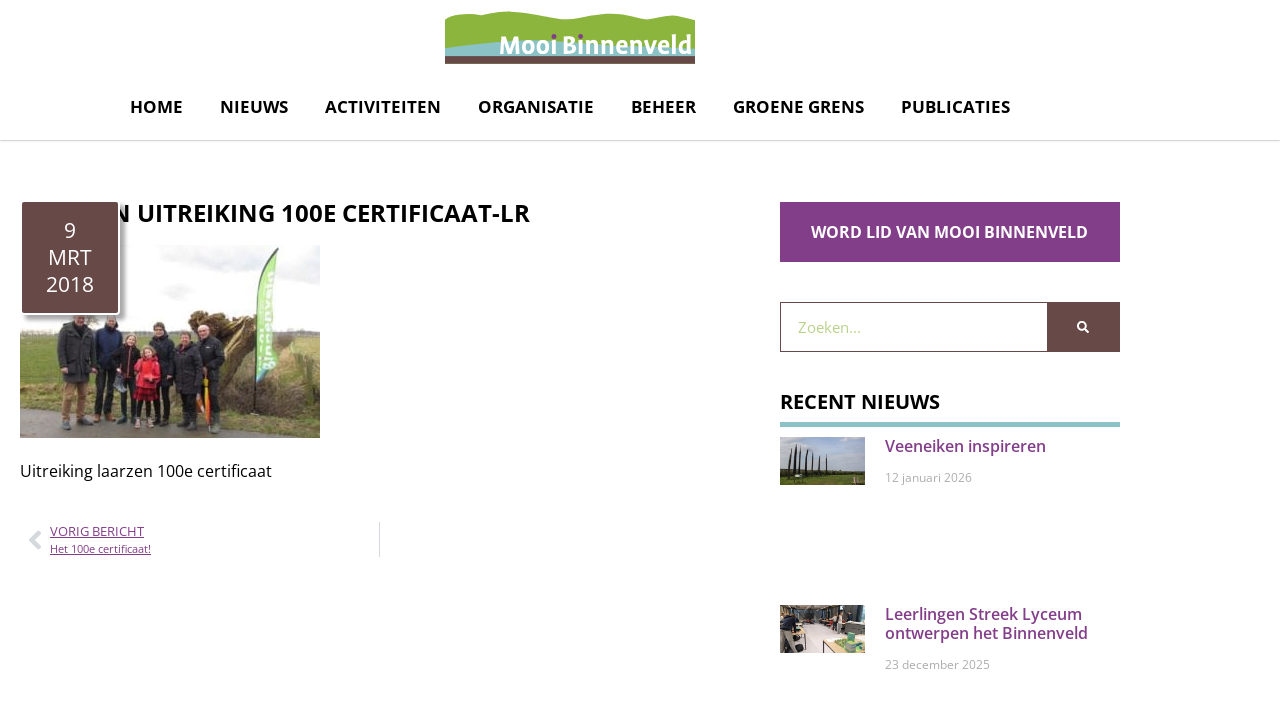

--- FILE ---
content_type: text/html; charset=UTF-8
request_url: https://mooibinnenveld.nl/het-100e-certificaat/laarzen-uitreiking-100e-certificaat-lr/
body_size: 24771
content:
<!doctype html><html lang="nl-NL"><head><script data-no-optimize="1">var litespeed_docref=sessionStorage.getItem("litespeed_docref");litespeed_docref&&(Object.defineProperty(document,"referrer",{get:function(){return litespeed_docref}}),sessionStorage.removeItem("litespeed_docref"));</script> <meta charset="UTF-8"><meta name="viewport" content="width=device-width, initial-scale=1"><link rel="profile" href="https://gmpg.org/xfn/11"><meta name='robots' content='index, follow, max-image-preview:large, max-snippet:-1, max-video-preview:-1' /><title>Laarzen uitreiking 100e certificaat-lr - Mooi Binnenveld</title><link rel="canonical" href="https://mooibinnenveld.nl/het-100e-certificaat/laarzen-uitreiking-100e-certificaat-lr/" /><meta property="og:locale" content="nl_NL" /><meta property="og:type" content="article" /><meta property="og:title" content="Laarzen uitreiking 100e certificaat-lr - Mooi Binnenveld" /><meta property="og:description" content="De overhandiging van de laarzen voor het 100e certificaat aan een afvaardiging van de vijf huishoudens. V.l.n.r. Kees de Ruiter, Maarten, Vera en Lisan Schutyser, Susan Gabriels, Joke van Oostrum, Driek Enserink" /><meta property="og:url" content="https://mooibinnenveld.nl/het-100e-certificaat/laarzen-uitreiking-100e-certificaat-lr/" /><meta property="og:site_name" content="Mooi Binnenveld" /><meta property="article:modified_time" content="2018-03-09T09:42:11+00:00" /><meta property="og:image" content="https://mooibinnenveld.nl/het-100e-certificaat/laarzen-uitreiking-100e-certificaat-lr" /><meta property="og:image:width" content="1024" /><meta property="og:image:height" content="660" /><meta property="og:image:type" content="image/jpeg" /><meta name="twitter:card" content="summary_large_image" /> <script type="application/ld+json" class="yoast-schema-graph">{"@context":"https://schema.org","@graph":[{"@type":"WebPage","@id":"https://mooibinnenveld.nl/het-100e-certificaat/laarzen-uitreiking-100e-certificaat-lr/","url":"https://mooibinnenveld.nl/het-100e-certificaat/laarzen-uitreiking-100e-certificaat-lr/","name":"Laarzen uitreiking 100e certificaat-lr - Mooi Binnenveld","isPartOf":{"@id":"https://mooibinnenveld.nl/#website"},"primaryImageOfPage":{"@id":"https://mooibinnenveld.nl/het-100e-certificaat/laarzen-uitreiking-100e-certificaat-lr/#primaryimage"},"image":{"@id":"https://mooibinnenveld.nl/het-100e-certificaat/laarzen-uitreiking-100e-certificaat-lr/#primaryimage"},"thumbnailUrl":"https://mooibinnenveld.nl/wp-content/uploads/Laarzen-uitreiking-100e-certificaat-lr.jpg","datePublished":"2018-03-09T09:41:33+00:00","dateModified":"2018-03-09T09:42:11+00:00","breadcrumb":{"@id":"https://mooibinnenveld.nl/het-100e-certificaat/laarzen-uitreiking-100e-certificaat-lr/#breadcrumb"},"inLanguage":"nl-NL","potentialAction":[{"@type":"ReadAction","target":["https://mooibinnenveld.nl/het-100e-certificaat/laarzen-uitreiking-100e-certificaat-lr/"]}]},{"@type":"ImageObject","inLanguage":"nl-NL","@id":"https://mooibinnenveld.nl/het-100e-certificaat/laarzen-uitreiking-100e-certificaat-lr/#primaryimage","url":"https://mooibinnenveld.nl/wp-content/uploads/Laarzen-uitreiking-100e-certificaat-lr.jpg","contentUrl":"https://mooibinnenveld.nl/wp-content/uploads/Laarzen-uitreiking-100e-certificaat-lr.jpg","width":1024,"height":660,"caption":"De overhandiging van de laarzen voor het 100e certificaat aan een afvaardiging van de vijf huishoudens. V.l.n.r. Kees de Ruiter, Maarten, Vera en Lisan Schutyser, Susan Gabriels, Joke van Oostrum, Driek Enserink"},{"@type":"BreadcrumbList","@id":"https://mooibinnenveld.nl/het-100e-certificaat/laarzen-uitreiking-100e-certificaat-lr/#breadcrumb","itemListElement":[{"@type":"ListItem","position":1,"name":"Home","item":"https://mooibinnenveld.nl/"},{"@type":"ListItem","position":2,"name":"Het 100e certificaat!","item":"https://mooibinnenveld.nl/het-100e-certificaat/"},{"@type":"ListItem","position":3,"name":"Laarzen uitreiking 100e certificaat-lr"}]},{"@type":"WebSite","@id":"https://mooibinnenveld.nl/#website","url":"https://mooibinnenveld.nl/","name":"Mooi Binnenveld","description":"Burgers kopen en beheren natuur","publisher":{"@id":"https://mooibinnenveld.nl/#organization"},"potentialAction":[{"@type":"SearchAction","target":{"@type":"EntryPoint","urlTemplate":"https://mooibinnenveld.nl/?s={search_term_string}"},"query-input":{"@type":"PropertyValueSpecification","valueRequired":true,"valueName":"search_term_string"}}],"inLanguage":"nl-NL"},{"@type":"Organization","@id":"https://mooibinnenveld.nl/#organization","name":"Mooi Binnenveld","url":"https://mooibinnenveld.nl/","logo":{"@type":"ImageObject","inLanguage":"nl-NL","@id":"https://mooibinnenveld.nl/#/schema/logo/image/","url":"https://mooibinnenveld.nl/wp-content/uploads/MooiBinnStichtLogo-01@2x.png","contentUrl":"https://mooibinnenveld.nl/wp-content/uploads/MooiBinnStichtLogo-01@2x.png","width":1400,"height":350,"caption":"Mooi Binnenveld"},"image":{"@id":"https://mooibinnenveld.nl/#/schema/logo/image/"}}]}</script> <link rel='dns-prefetch' href='//cdn.elementor.com' /><link rel='dns-prefetch' href='//www.googletagmanager.com' /><link rel="alternate" type="application/rss+xml" title="Mooi Binnenveld &raquo; feed" href="https://mooibinnenveld.nl/feed/" /><link rel="alternate" type="application/rss+xml" title="Mooi Binnenveld &raquo; reacties feed" href="https://mooibinnenveld.nl/comments/feed/" /><link rel="alternate" title="oEmbed (JSON)" type="application/json+oembed" href="https://mooibinnenveld.nl/wp-json/oembed/1.0/embed?url=https%3A%2F%2Fmooibinnenveld.nl%2Fhet-100e-certificaat%2Flaarzen-uitreiking-100e-certificaat-lr%2F" /><link rel="alternate" title="oEmbed (XML)" type="text/xml+oembed" href="https://mooibinnenveld.nl/wp-json/oembed/1.0/embed?url=https%3A%2F%2Fmooibinnenveld.nl%2Fhet-100e-certificaat%2Flaarzen-uitreiking-100e-certificaat-lr%2F&#038;format=xml" /><style id='wp-img-auto-sizes-contain-inline-css'>img:is([sizes=auto i],[sizes^="auto," i]){contain-intrinsic-size:3000px 1500px}
/*# sourceURL=wp-img-auto-sizes-contain-inline-css */</style><link data-optimized="2" rel="stylesheet" href="https://mooibinnenveld.nl/wp-content/litespeed/css/8bc80803d0afaaf2bae92f6fc32a0fe5.css?ver=55fe1" /><style id='global-styles-inline-css'>:root{--wp--preset--aspect-ratio--square: 1;--wp--preset--aspect-ratio--4-3: 4/3;--wp--preset--aspect-ratio--3-4: 3/4;--wp--preset--aspect-ratio--3-2: 3/2;--wp--preset--aspect-ratio--2-3: 2/3;--wp--preset--aspect-ratio--16-9: 16/9;--wp--preset--aspect-ratio--9-16: 9/16;--wp--preset--color--black: #000000;--wp--preset--color--cyan-bluish-gray: #abb8c3;--wp--preset--color--white: #ffffff;--wp--preset--color--pale-pink: #f78da7;--wp--preset--color--vivid-red: #cf2e2e;--wp--preset--color--luminous-vivid-orange: #ff6900;--wp--preset--color--luminous-vivid-amber: #fcb900;--wp--preset--color--light-green-cyan: #7bdcb5;--wp--preset--color--vivid-green-cyan: #00d084;--wp--preset--color--pale-cyan-blue: #8ed1fc;--wp--preset--color--vivid-cyan-blue: #0693e3;--wp--preset--color--vivid-purple: #9b51e0;--wp--preset--gradient--vivid-cyan-blue-to-vivid-purple: linear-gradient(135deg,rgb(6,147,227) 0%,rgb(155,81,224) 100%);--wp--preset--gradient--light-green-cyan-to-vivid-green-cyan: linear-gradient(135deg,rgb(122,220,180) 0%,rgb(0,208,130) 100%);--wp--preset--gradient--luminous-vivid-amber-to-luminous-vivid-orange: linear-gradient(135deg,rgb(252,185,0) 0%,rgb(255,105,0) 100%);--wp--preset--gradient--luminous-vivid-orange-to-vivid-red: linear-gradient(135deg,rgb(255,105,0) 0%,rgb(207,46,46) 100%);--wp--preset--gradient--very-light-gray-to-cyan-bluish-gray: linear-gradient(135deg,rgb(238,238,238) 0%,rgb(169,184,195) 100%);--wp--preset--gradient--cool-to-warm-spectrum: linear-gradient(135deg,rgb(74,234,220) 0%,rgb(151,120,209) 20%,rgb(207,42,186) 40%,rgb(238,44,130) 60%,rgb(251,105,98) 80%,rgb(254,248,76) 100%);--wp--preset--gradient--blush-light-purple: linear-gradient(135deg,rgb(255,206,236) 0%,rgb(152,150,240) 100%);--wp--preset--gradient--blush-bordeaux: linear-gradient(135deg,rgb(254,205,165) 0%,rgb(254,45,45) 50%,rgb(107,0,62) 100%);--wp--preset--gradient--luminous-dusk: linear-gradient(135deg,rgb(255,203,112) 0%,rgb(199,81,192) 50%,rgb(65,88,208) 100%);--wp--preset--gradient--pale-ocean: linear-gradient(135deg,rgb(255,245,203) 0%,rgb(182,227,212) 50%,rgb(51,167,181) 100%);--wp--preset--gradient--electric-grass: linear-gradient(135deg,rgb(202,248,128) 0%,rgb(113,206,126) 100%);--wp--preset--gradient--midnight: linear-gradient(135deg,rgb(2,3,129) 0%,rgb(40,116,252) 100%);--wp--preset--font-size--small: 13px;--wp--preset--font-size--medium: 20px;--wp--preset--font-size--large: 36px;--wp--preset--font-size--x-large: 42px;--wp--preset--spacing--20: 0.44rem;--wp--preset--spacing--30: 0.67rem;--wp--preset--spacing--40: 1rem;--wp--preset--spacing--50: 1.5rem;--wp--preset--spacing--60: 2.25rem;--wp--preset--spacing--70: 3.38rem;--wp--preset--spacing--80: 5.06rem;--wp--preset--shadow--natural: 6px 6px 9px rgba(0, 0, 0, 0.2);--wp--preset--shadow--deep: 12px 12px 50px rgba(0, 0, 0, 0.4);--wp--preset--shadow--sharp: 6px 6px 0px rgba(0, 0, 0, 0.2);--wp--preset--shadow--outlined: 6px 6px 0px -3px rgb(255, 255, 255), 6px 6px rgb(0, 0, 0);--wp--preset--shadow--crisp: 6px 6px 0px rgb(0, 0, 0);}:root { --wp--style--global--content-size: 800px;--wp--style--global--wide-size: 1200px; }:where(body) { margin: 0; }.wp-site-blocks > .alignleft { float: left; margin-right: 2em; }.wp-site-blocks > .alignright { float: right; margin-left: 2em; }.wp-site-blocks > .aligncenter { justify-content: center; margin-left: auto; margin-right: auto; }:where(.wp-site-blocks) > * { margin-block-start: 24px; margin-block-end: 0; }:where(.wp-site-blocks) > :first-child { margin-block-start: 0; }:where(.wp-site-blocks) > :last-child { margin-block-end: 0; }:root { --wp--style--block-gap: 24px; }:root :where(.is-layout-flow) > :first-child{margin-block-start: 0;}:root :where(.is-layout-flow) > :last-child{margin-block-end: 0;}:root :where(.is-layout-flow) > *{margin-block-start: 24px;margin-block-end: 0;}:root :where(.is-layout-constrained) > :first-child{margin-block-start: 0;}:root :where(.is-layout-constrained) > :last-child{margin-block-end: 0;}:root :where(.is-layout-constrained) > *{margin-block-start: 24px;margin-block-end: 0;}:root :where(.is-layout-flex){gap: 24px;}:root :where(.is-layout-grid){gap: 24px;}.is-layout-flow > .alignleft{float: left;margin-inline-start: 0;margin-inline-end: 2em;}.is-layout-flow > .alignright{float: right;margin-inline-start: 2em;margin-inline-end: 0;}.is-layout-flow > .aligncenter{margin-left: auto !important;margin-right: auto !important;}.is-layout-constrained > .alignleft{float: left;margin-inline-start: 0;margin-inline-end: 2em;}.is-layout-constrained > .alignright{float: right;margin-inline-start: 2em;margin-inline-end: 0;}.is-layout-constrained > .aligncenter{margin-left: auto !important;margin-right: auto !important;}.is-layout-constrained > :where(:not(.alignleft):not(.alignright):not(.alignfull)){max-width: var(--wp--style--global--content-size);margin-left: auto !important;margin-right: auto !important;}.is-layout-constrained > .alignwide{max-width: var(--wp--style--global--wide-size);}body .is-layout-flex{display: flex;}.is-layout-flex{flex-wrap: wrap;align-items: center;}.is-layout-flex > :is(*, div){margin: 0;}body .is-layout-grid{display: grid;}.is-layout-grid > :is(*, div){margin: 0;}body{padding-top: 0px;padding-right: 0px;padding-bottom: 0px;padding-left: 0px;}a:where(:not(.wp-element-button)){text-decoration: underline;}:root :where(.wp-element-button, .wp-block-button__link){background-color: #32373c;border-width: 0;color: #fff;font-family: inherit;font-size: inherit;font-style: inherit;font-weight: inherit;letter-spacing: inherit;line-height: inherit;padding-top: calc(0.667em + 2px);padding-right: calc(1.333em + 2px);padding-bottom: calc(0.667em + 2px);padding-left: calc(1.333em + 2px);text-decoration: none;text-transform: inherit;}.has-black-color{color: var(--wp--preset--color--black) !important;}.has-cyan-bluish-gray-color{color: var(--wp--preset--color--cyan-bluish-gray) !important;}.has-white-color{color: var(--wp--preset--color--white) !important;}.has-pale-pink-color{color: var(--wp--preset--color--pale-pink) !important;}.has-vivid-red-color{color: var(--wp--preset--color--vivid-red) !important;}.has-luminous-vivid-orange-color{color: var(--wp--preset--color--luminous-vivid-orange) !important;}.has-luminous-vivid-amber-color{color: var(--wp--preset--color--luminous-vivid-amber) !important;}.has-light-green-cyan-color{color: var(--wp--preset--color--light-green-cyan) !important;}.has-vivid-green-cyan-color{color: var(--wp--preset--color--vivid-green-cyan) !important;}.has-pale-cyan-blue-color{color: var(--wp--preset--color--pale-cyan-blue) !important;}.has-vivid-cyan-blue-color{color: var(--wp--preset--color--vivid-cyan-blue) !important;}.has-vivid-purple-color{color: var(--wp--preset--color--vivid-purple) !important;}.has-black-background-color{background-color: var(--wp--preset--color--black) !important;}.has-cyan-bluish-gray-background-color{background-color: var(--wp--preset--color--cyan-bluish-gray) !important;}.has-white-background-color{background-color: var(--wp--preset--color--white) !important;}.has-pale-pink-background-color{background-color: var(--wp--preset--color--pale-pink) !important;}.has-vivid-red-background-color{background-color: var(--wp--preset--color--vivid-red) !important;}.has-luminous-vivid-orange-background-color{background-color: var(--wp--preset--color--luminous-vivid-orange) !important;}.has-luminous-vivid-amber-background-color{background-color: var(--wp--preset--color--luminous-vivid-amber) !important;}.has-light-green-cyan-background-color{background-color: var(--wp--preset--color--light-green-cyan) !important;}.has-vivid-green-cyan-background-color{background-color: var(--wp--preset--color--vivid-green-cyan) !important;}.has-pale-cyan-blue-background-color{background-color: var(--wp--preset--color--pale-cyan-blue) !important;}.has-vivid-cyan-blue-background-color{background-color: var(--wp--preset--color--vivid-cyan-blue) !important;}.has-vivid-purple-background-color{background-color: var(--wp--preset--color--vivid-purple) !important;}.has-black-border-color{border-color: var(--wp--preset--color--black) !important;}.has-cyan-bluish-gray-border-color{border-color: var(--wp--preset--color--cyan-bluish-gray) !important;}.has-white-border-color{border-color: var(--wp--preset--color--white) !important;}.has-pale-pink-border-color{border-color: var(--wp--preset--color--pale-pink) !important;}.has-vivid-red-border-color{border-color: var(--wp--preset--color--vivid-red) !important;}.has-luminous-vivid-orange-border-color{border-color: var(--wp--preset--color--luminous-vivid-orange) !important;}.has-luminous-vivid-amber-border-color{border-color: var(--wp--preset--color--luminous-vivid-amber) !important;}.has-light-green-cyan-border-color{border-color: var(--wp--preset--color--light-green-cyan) !important;}.has-vivid-green-cyan-border-color{border-color: var(--wp--preset--color--vivid-green-cyan) !important;}.has-pale-cyan-blue-border-color{border-color: var(--wp--preset--color--pale-cyan-blue) !important;}.has-vivid-cyan-blue-border-color{border-color: var(--wp--preset--color--vivid-cyan-blue) !important;}.has-vivid-purple-border-color{border-color: var(--wp--preset--color--vivid-purple) !important;}.has-vivid-cyan-blue-to-vivid-purple-gradient-background{background: var(--wp--preset--gradient--vivid-cyan-blue-to-vivid-purple) !important;}.has-light-green-cyan-to-vivid-green-cyan-gradient-background{background: var(--wp--preset--gradient--light-green-cyan-to-vivid-green-cyan) !important;}.has-luminous-vivid-amber-to-luminous-vivid-orange-gradient-background{background: var(--wp--preset--gradient--luminous-vivid-amber-to-luminous-vivid-orange) !important;}.has-luminous-vivid-orange-to-vivid-red-gradient-background{background: var(--wp--preset--gradient--luminous-vivid-orange-to-vivid-red) !important;}.has-very-light-gray-to-cyan-bluish-gray-gradient-background{background: var(--wp--preset--gradient--very-light-gray-to-cyan-bluish-gray) !important;}.has-cool-to-warm-spectrum-gradient-background{background: var(--wp--preset--gradient--cool-to-warm-spectrum) !important;}.has-blush-light-purple-gradient-background{background: var(--wp--preset--gradient--blush-light-purple) !important;}.has-blush-bordeaux-gradient-background{background: var(--wp--preset--gradient--blush-bordeaux) !important;}.has-luminous-dusk-gradient-background{background: var(--wp--preset--gradient--luminous-dusk) !important;}.has-pale-ocean-gradient-background{background: var(--wp--preset--gradient--pale-ocean) !important;}.has-electric-grass-gradient-background{background: var(--wp--preset--gradient--electric-grass) !important;}.has-midnight-gradient-background{background: var(--wp--preset--gradient--midnight) !important;}.has-small-font-size{font-size: var(--wp--preset--font-size--small) !important;}.has-medium-font-size{font-size: var(--wp--preset--font-size--medium) !important;}.has-large-font-size{font-size: var(--wp--preset--font-size--large) !important;}.has-x-large-font-size{font-size: var(--wp--preset--font-size--x-large) !important;}
:root :where(.wp-block-pullquote){font-size: 1.5em;line-height: 1.6;}
/*# sourceURL=global-styles-inline-css */</style><style id='elementor-frontend-inline-css'>.elementor-kit-2006{--e-global-color-primary:#8BB53C;--e-global-color-secondary:#8AC2C5;--e-global-color-text:#674A47;--e-global-color-accent:#000000;--e-global-color-9e2ed68:#833E8A;--e-global-color-d604ef0:#FFFFFF;--e-global-typography-primary-font-family:"Open Sans";--e-global-typography-primary-font-size:16px;--e-global-typography-primary-font-weight:400;--e-global-typography-secondary-font-family:"Open Sans";--e-global-typography-secondary-font-size:20px;--e-global-typography-secondary-font-weight:bold;--e-global-typography-text-font-family:"Open Sans";--e-global-typography-text-font-size:20px;--e-global-typography-text-font-weight:bold;--e-global-typography-text-text-transform:uppercase;--e-global-typography-accent-font-family:"Roboto";--e-global-typography-accent-font-weight:500;color:var( --e-global-color-accent );font-family:var( --e-global-typography-primary-font-family ), Sans-serif;font-size:var( --e-global-typography-primary-font-size );font-weight:var( --e-global-typography-primary-font-weight );}.elementor-kit-2006 button,.elementor-kit-2006 input[type="button"],.elementor-kit-2006 input[type="submit"],.elementor-kit-2006 .elementor-button{background-color:var( --e-global-color-primary );font-family:var( --e-global-typography-text-font-family ), Sans-serif;font-size:var( --e-global-typography-text-font-size );font-weight:var( --e-global-typography-text-font-weight );text-transform:var( --e-global-typography-text-text-transform );color:var( --e-global-color-d604ef0 );border-style:solid;border-width:2px 2px 2px 2px;border-color:var( --e-global-color-primary );border-radius:0px 0px 0px 0px;padding:10px 30px 10px 30px;}.elementor-kit-2006 button:hover,.elementor-kit-2006 button:focus,.elementor-kit-2006 input[type="button"]:hover,.elementor-kit-2006 input[type="button"]:focus,.elementor-kit-2006 input[type="submit"]:hover,.elementor-kit-2006 input[type="submit"]:focus,.elementor-kit-2006 .elementor-button:hover,.elementor-kit-2006 .elementor-button:focus{background-color:var( --e-global-color-d604ef0 );color:var( --e-global-color-primary );border-style:solid;border-width:2px 2px 2px 2px;border-color:var( --e-global-color-primary );border-radius:0px 0px 0px 0px;}.elementor-kit-2006 e-page-transition{background-color:#FFBC7D;}.elementor-kit-2006 a{color:var( --e-global-color-9e2ed68 );text-decoration:underline;}.elementor-kit-2006 a:hover{color:var( --e-global-color-text );text-decoration:none;}.elementor-kit-2006 h1{color:var( --e-global-color-accent );font-family:var( --e-global-typography-text-font-family ), Sans-serif;font-size:var( --e-global-typography-text-font-size );font-weight:var( --e-global-typography-text-font-weight );text-transform:var( --e-global-typography-text-text-transform );}.elementor-kit-2006 h2{font-family:"Open Sans", Sans-serif;font-size:18px;font-weight:bold;text-transform:uppercase;}.elementor-kit-2006 h3{font-family:"Open Sans", Sans-serif;font-size:20px;font-weight:bold;}.elementor-section.elementor-section-boxed > .elementor-container{max-width:1140px;}.e-con{--container-max-width:1140px;}.elementor-widget:not(:last-child){margin-block-end:20px;}.elementor-element{--widgets-spacing:20px 20px;--widgets-spacing-row:20px;--widgets-spacing-column:20px;}{}h1.entry-title{display:var(--page-title-display);}@media(max-width:1024px){.elementor-kit-2006{font-size:var( --e-global-typography-primary-font-size );}.elementor-kit-2006 h1{font-size:var( --e-global-typography-text-font-size );}.elementor-kit-2006 button,.elementor-kit-2006 input[type="button"],.elementor-kit-2006 input[type="submit"],.elementor-kit-2006 .elementor-button{font-size:var( --e-global-typography-text-font-size );}.elementor-section.elementor-section-boxed > .elementor-container{max-width:1024px;}.e-con{--container-max-width:1024px;}}@media(max-width:767px){.elementor-kit-2006{font-size:var( --e-global-typography-primary-font-size );}.elementor-kit-2006 h1{font-size:var( --e-global-typography-text-font-size );}.elementor-kit-2006 button,.elementor-kit-2006 input[type="button"],.elementor-kit-2006 input[type="submit"],.elementor-kit-2006 .elementor-button{font-size:var( --e-global-typography-text-font-size );}.elementor-section.elementor-section-boxed > .elementor-container{max-width:767px;}.e-con{--container-max-width:767px;}}/* Start custom CSS */.gallery-item {display: inline-block;width: 100%;padding: 1.79104477%;text-align: center;vertical-align: top;margin: 10px 0;}
.gallery-columns-2 .gallery-item {max-width: 50%;}
.gallery-columns-3 .gallery-item {max-width: 33.33%;}
.gallery-columns-4 .gallery-item {max-width: 25%;}
.gallery-columns-5 .gallery-item {max-width: 20%;}
.gallery-columns-6 .gallery-item {max-width: 16.66%;}
.gallery-columns-7 .gallery-item {max-width: 14.28%;}
.gallery-columns-8 .gallery-item {max-width: 12.5%;}
.gallery-columns-9 .gallery-item {max-width: 11.11%;}
gform_legacy_markup_wrapper .gfield_checkbox li input, .gform_legacy_markup_wrapper .gfield_checkbox li input[type=checkbox], .gform_legacy_markup_wrapper .gfield_radio li input[type=radio] {vertical-align: top !important;}/* End custom CSS */
.elementor-2428 .elementor-element.elementor-element-02714d7:not(.elementor-motion-effects-element-type-background), .elementor-2428 .elementor-element.elementor-element-02714d7 > .elementor-motion-effects-container > .elementor-motion-effects-layer{background-color:#FFFFFFF7;}.elementor-2428 .elementor-element.elementor-element-02714d7{box-shadow:0px 0px 2px 0px rgba(0,0,0,0.5);transition:background 0.3s, border 0.3s, border-radius 0.3s, box-shadow 0.3s;}.elementor-2428 .elementor-element.elementor-element-02714d7 > .elementor-background-overlay{transition:background 0.3s, border-radius 0.3s, opacity 0.3s;}.elementor-2428 .elementor-element.elementor-element-7a7b65c{text-align:center;}.elementor-2428 .elementor-element.elementor-element-7a7b65c img{width:250px;max-width:250px;}.elementor-2428 .elementor-element.elementor-element-d9a33dc .elementor-menu-toggle{margin:0 auto;}.elementor-2428 .elementor-element.elementor-element-d9a33dc .elementor-nav-menu .elementor-item{font-family:"Open Sans", Sans-serif;font-size:17px;font-weight:bold;text-transform:uppercase;text-decoration:none;}.elementor-2428 .elementor-element.elementor-element-d9a33dc .elementor-nav-menu--main .elementor-item{color:var( --e-global-color-accent );fill:var( --e-global-color-accent );padding-left:17px;padding-right:17px;}.elementor-2428 .elementor-element.elementor-element-d9a33dc .elementor-nav-menu--main:not(.e--pointer-framed) .elementor-item:before,
					.elementor-2428 .elementor-element.elementor-element-d9a33dc .elementor-nav-menu--main:not(.e--pointer-framed) .elementor-item:after{background-color:var( --e-global-color-accent );}.elementor-2428 .elementor-element.elementor-element-d9a33dc .e--pointer-framed .elementor-item:before,
					.elementor-2428 .elementor-element.elementor-element-d9a33dc .e--pointer-framed .elementor-item:after{border-color:var( --e-global-color-accent );}.elementor-2428 .elementor-element.elementor-element-d9a33dc .elementor-nav-menu--main .elementor-item.elementor-item-active{color:var( --e-global-color-9e2ed68 );}.elementor-2428 .elementor-element.elementor-element-d9a33dc .elementor-nav-menu--main:not(.e--pointer-framed) .elementor-item.elementor-item-active:before,
					.elementor-2428 .elementor-element.elementor-element-d9a33dc .elementor-nav-menu--main:not(.e--pointer-framed) .elementor-item.elementor-item-active:after{background-color:var( --e-global-color-d604ef0 );}.elementor-2428 .elementor-element.elementor-element-d9a33dc .e--pointer-framed .elementor-item.elementor-item-active:before,
					.elementor-2428 .elementor-element.elementor-element-d9a33dc .e--pointer-framed .elementor-item.elementor-item-active:after{border-color:var( --e-global-color-d604ef0 );}.elementor-2428 .elementor-element.elementor-element-d9a33dc .e--pointer-framed .elementor-item:before{border-width:5px;}.elementor-2428 .elementor-element.elementor-element-d9a33dc .e--pointer-framed.e--animation-draw .elementor-item:before{border-width:0 0 5px 5px;}.elementor-2428 .elementor-element.elementor-element-d9a33dc .e--pointer-framed.e--animation-draw .elementor-item:after{border-width:5px 5px 0 0;}.elementor-2428 .elementor-element.elementor-element-d9a33dc .e--pointer-framed.e--animation-corners .elementor-item:before{border-width:5px 0 0 5px;}.elementor-2428 .elementor-element.elementor-element-d9a33dc .e--pointer-framed.e--animation-corners .elementor-item:after{border-width:0 5px 5px 0;}.elementor-2428 .elementor-element.elementor-element-d9a33dc .e--pointer-underline .elementor-item:after,
					 .elementor-2428 .elementor-element.elementor-element-d9a33dc .e--pointer-overline .elementor-item:before,
					 .elementor-2428 .elementor-element.elementor-element-d9a33dc .e--pointer-double-line .elementor-item:before,
					 .elementor-2428 .elementor-element.elementor-element-d9a33dc .e--pointer-double-line .elementor-item:after{height:5px;}.elementor-2428 .elementor-element.elementor-element-d9a33dc{--e-nav-menu-horizontal-menu-item-margin:calc( 3px / 2 );}.elementor-2428 .elementor-element.elementor-element-d9a33dc .elementor-nav-menu--main:not(.elementor-nav-menu--layout-horizontal) .elementor-nav-menu > li:not(:last-child){margin-bottom:3px;}.elementor-2428 .elementor-element.elementor-element-d9a33dc .elementor-nav-menu--dropdown a, .elementor-2428 .elementor-element.elementor-element-d9a33dc .elementor-menu-toggle{color:var( --e-global-color-accent );fill:var( --e-global-color-accent );}.elementor-2428 .elementor-element.elementor-element-d9a33dc .elementor-nav-menu--dropdown a:hover,
					.elementor-2428 .elementor-element.elementor-element-d9a33dc .elementor-nav-menu--dropdown a:focus,
					.elementor-2428 .elementor-element.elementor-element-d9a33dc .elementor-nav-menu--dropdown a.elementor-item-active,
					.elementor-2428 .elementor-element.elementor-element-d9a33dc .elementor-nav-menu--dropdown a.highlighted,
					.elementor-2428 .elementor-element.elementor-element-d9a33dc .elementor-menu-toggle:hover,
					.elementor-2428 .elementor-element.elementor-element-d9a33dc .elementor-menu-toggle:focus{color:var( --e-global-color-d604ef0 );}.elementor-2428 .elementor-element.elementor-element-d9a33dc .elementor-nav-menu--dropdown a:hover,
					.elementor-2428 .elementor-element.elementor-element-d9a33dc .elementor-nav-menu--dropdown a:focus,
					.elementor-2428 .elementor-element.elementor-element-d9a33dc .elementor-nav-menu--dropdown a.elementor-item-active,
					.elementor-2428 .elementor-element.elementor-element-d9a33dc .elementor-nav-menu--dropdown a.highlighted{background-color:var( --e-global-color-primary );}.elementor-2428 .elementor-element.elementor-element-d9a33dc .elementor-nav-menu--dropdown .elementor-item, .elementor-2428 .elementor-element.elementor-element-d9a33dc .elementor-nav-menu--dropdown  .elementor-sub-item{font-family:"Open Sans", Sans-serif;font-size:16px;font-weight:400;text-decoration:none;}.elementor-2428 .elementor-element.elementor-element-d9a33dc .elementor-nav-menu--dropdown{border-radius:0px 0px 5px 5px;}.elementor-2428 .elementor-element.elementor-element-d9a33dc .elementor-nav-menu--dropdown li:first-child a{border-top-left-radius:0px;border-top-right-radius:0px;}.elementor-2428 .elementor-element.elementor-element-d9a33dc .elementor-nav-menu--dropdown li:last-child a{border-bottom-right-radius:5px;border-bottom-left-radius:5px;}.elementor-2428 .elementor-element.elementor-element-d9a33dc .elementor-nav-menu--main .elementor-nav-menu--dropdown, .elementor-2428 .elementor-element.elementor-element-d9a33dc .elementor-nav-menu__container.elementor-nav-menu--dropdown{box-shadow:0px 0px 6px 0px rgba(0,0,0,0.5);}.elementor-2428 .elementor-element.elementor-element-d9a33dc .elementor-nav-menu--dropdown a{padding-left:35px;padding-right:35px;}.elementor-2428 .elementor-element.elementor-element-d9a33dc .elementor-nav-menu--main > .elementor-nav-menu > li > .elementor-nav-menu--dropdown, .elementor-2428 .elementor-element.elementor-element-d9a33dc .elementor-nav-menu__container.elementor-nav-menu--dropdown{margin-top:0px !important;}.elementor-theme-builder-content-area{height:400px;}.elementor-location-header:before, .elementor-location-footer:before{content:"";display:table;clear:both;}
.elementor-2439 .elementor-element.elementor-element-e57209c:not(.elementor-motion-effects-element-type-background), .elementor-2439 .elementor-element.elementor-element-e57209c > .elementor-motion-effects-container > .elementor-motion-effects-layer{background-image:url("https://mooibinnenveld.nl/wp-content/uploads/footertop-bkg.svg");background-position:center center;background-repeat:no-repeat;background-size:cover;}.elementor-2439 .elementor-element.elementor-element-e57209c > .elementor-container{min-height:100px;}.elementor-2439 .elementor-element.elementor-element-e57209c{transition:background 0.3s, border 0.3s, border-radius 0.3s, box-shadow 0.3s;}.elementor-2439 .elementor-element.elementor-element-e57209c > .elementor-background-overlay{transition:background 0.3s, border-radius 0.3s, opacity 0.3s;}.elementor-2439 .elementor-element.elementor-element-968ecd0{text-align:center;}.elementor-2439 .elementor-element.elementor-element-8725201 .elementor-nav-menu .elementor-item{font-size:0.8em;}.elementor-2439 .elementor-element.elementor-element-8725201{--e-nav-menu-divider-content:"";--e-nav-menu-divider-style:solid;--e-nav-menu-divider-color:var( --e-global-color-secondary );}.elementor-theme-builder-content-area{height:400px;}.elementor-location-header:before, .elementor-location-footer:before{content:"";display:table;clear:both;}
.elementor-2978 .elementor-element.elementor-element-7143ed01{margin-top:40px;margin-bottom:60px;}.elementor-2978 .elementor-element.elementor-element-60138fc > .elementor-element-populated{padding:0px 0px 0px 0px;}.elementor-2978 .elementor-element.elementor-element-3ad7c2ea > .elementor-widget-container{padding:2px 2px 2px 2px;}.elementor-2978 .elementor-element.elementor-element-28edb17f{width:var( --container-widget-width, 100px );max-width:100px;--container-widget-width:100px;--container-widget-flex-grow:0;}.elementor-2978 .elementor-element.elementor-element-28edb17f > .elementor-widget-container{background-color:var( --e-global-color-text );padding:15px 15px 15px 15px;border-style:solid;border-width:2px 2px 2px 2px;border-color:var( --e-global-color-d604ef0 );border-radius:4px 4px 4px 4px;box-shadow:5px 5px 4px 0px rgba(0, 0, 0, 0.34);}.elementor-2978 .elementor-element.elementor-element-28edb17f .elementor-icon-list-items:not(.elementor-inline-items) .elementor-icon-list-item:not(:last-child){padding-bottom:calc(0px/2);}.elementor-2978 .elementor-element.elementor-element-28edb17f .elementor-icon-list-items:not(.elementor-inline-items) .elementor-icon-list-item:not(:first-child){margin-top:calc(0px/2);}.elementor-2978 .elementor-element.elementor-element-28edb17f .elementor-icon-list-items.elementor-inline-items .elementor-icon-list-item{margin-right:calc(0px/2);margin-left:calc(0px/2);}.elementor-2978 .elementor-element.elementor-element-28edb17f .elementor-icon-list-items.elementor-inline-items{margin-right:calc(-0px/2);margin-left:calc(-0px/2);}body.rtl .elementor-2978 .elementor-element.elementor-element-28edb17f .elementor-icon-list-items.elementor-inline-items .elementor-icon-list-item:after{left:calc(-0px/2);}body:not(.rtl) .elementor-2978 .elementor-element.elementor-element-28edb17f .elementor-icon-list-items.elementor-inline-items .elementor-icon-list-item:after{right:calc(-0px/2);}.elementor-2978 .elementor-element.elementor-element-28edb17f .elementor-icon-list-icon{width:14px;}.elementor-2978 .elementor-element.elementor-element-28edb17f .elementor-icon-list-icon i{font-size:14px;}.elementor-2978 .elementor-element.elementor-element-28edb17f .elementor-icon-list-icon svg{--e-icon-list-icon-size:14px;}.elementor-2978 .elementor-element.elementor-element-28edb17f .elementor-icon-list-text, .elementor-2978 .elementor-element.elementor-element-28edb17f .elementor-icon-list-text a{color:var( --e-global-color-d604ef0 );}.elementor-2978 .elementor-element.elementor-element-28edb17f .elementor-icon-list-item{font-size:1.3em;text-transform:uppercase;line-height:1.3em;}.elementor-2978 .elementor-element.elementor-element-27bc25c0 .elementor-heading-title{font-size:24px;}.elementor-2978 .elementor-element.elementor-element-30e440e .elementor-post-navigation{padding:5px 0;}.elementor-2978 .elementor-element.elementor-element-58906813 > .elementor-widget-wrap > .elementor-widget:not(.elementor-widget__width-auto):not(.elementor-widget__width-initial):not(:last-child):not(.elementor-absolute){margin-block-end:0px;}.elementor-2978 .elementor-element.elementor-element-58906813 > .elementor-element-populated{margin:2px 0px 0px 0px;--e-column-margin-right:0px;--e-column-margin-left:0px;}.elementor-2978 .elementor-element.elementor-element-2428dc33 .elementor-button{background-color:var( --e-global-color-9e2ed68 );font-family:"Open Sans", Sans-serif;font-size:1em;font-weight:bold;text-transform:uppercase;text-decoration:none;border-style:solid;border-width:2px 2px 2px 2px;border-color:var( --e-global-color-9e2ed68 );border-radius:0px 0px 0px 0px;padding:20px 0px 20px 0px;}.elementor-2978 .elementor-element.elementor-element-2428dc33 .elementor-button:hover, .elementor-2978 .elementor-element.elementor-element-2428dc33 .elementor-button:focus{background-color:var( --e-global-color-d604ef0 );color:var( --e-global-color-9e2ed68 );border-color:var( --e-global-color-9e2ed68 );}.elementor-2978 .elementor-element.elementor-element-2428dc33 .elementor-button:hover svg, .elementor-2978 .elementor-element.elementor-element-2428dc33 .elementor-button:focus svg{fill:var( --e-global-color-9e2ed68 );}.elementor-2978 .elementor-element.elementor-element-4f08079 > .elementor-widget-container{margin:40px 0px 0px 0px;}.elementor-2978 .elementor-element.elementor-element-4f08079 .elementor-search-form__container{min-height:50px;}.elementor-2978 .elementor-element.elementor-element-4f08079 .elementor-search-form__submit{min-width:50px;--e-search-form-submit-text-color:var( --e-global-color-d604ef0 );background-color:var( --e-global-color-text );}body:not(.rtl) .elementor-2978 .elementor-element.elementor-element-4f08079 .elementor-search-form__icon{padding-left:calc(50px / 3);}body.rtl .elementor-2978 .elementor-element.elementor-element-4f08079 .elementor-search-form__icon{padding-right:calc(50px / 3);}.elementor-2978 .elementor-element.elementor-element-4f08079 .elementor-search-form__input, .elementor-2978 .elementor-element.elementor-element-4f08079.elementor-search-form--button-type-text .elementor-search-form__submit{padding-left:calc(50px / 3);padding-right:calc(50px / 3);}.elementor-2978 .elementor-element.elementor-element-4f08079 .elementor-search-form__input,
					.elementor-2978 .elementor-element.elementor-element-4f08079 .elementor-search-form__icon,
					.elementor-2978 .elementor-element.elementor-element-4f08079 .elementor-lightbox .dialog-lightbox-close-button,
					.elementor-2978 .elementor-element.elementor-element-4f08079 .elementor-lightbox .dialog-lightbox-close-button:hover,
					.elementor-2978 .elementor-element.elementor-element-4f08079.elementor-search-form--skin-full_screen input[type="search"].elementor-search-form__input{color:var( --e-global-color-primary );fill:var( --e-global-color-primary );}.elementor-2978 .elementor-element.elementor-element-4f08079:not(.elementor-search-form--skin-full_screen) .elementor-search-form__container{background-color:var( --e-global-color-d604ef0 );border-color:var( --e-global-color-text );border-width:1px 1px 1px 1px;border-radius:0px;}.elementor-2978 .elementor-element.elementor-element-4f08079.elementor-search-form--skin-full_screen input[type="search"].elementor-search-form__input{background-color:var( --e-global-color-d604ef0 );border-color:var( --e-global-color-text );border-width:1px 1px 1px 1px;border-radius:0px;}.elementor-2978 .elementor-element.elementor-element-52302484 > .elementor-widget-container{margin:40px 0px 0px 0px;}.elementor-2978 .elementor-element.elementor-element-52302484 .elementor-heading-title{font-family:var( --e-global-typography-text-font-family ), Sans-serif;font-size:var( --e-global-typography-text-font-size );font-weight:var( --e-global-typography-text-font-weight );text-transform:var( --e-global-typography-text-text-transform );}.elementor-2978 .elementor-element.elementor-element-789485b8{--divider-border-style:solid;--divider-color:var( --e-global-color-secondary );--divider-border-width:5px;}.elementor-2978 .elementor-element.elementor-element-789485b8 .elementor-divider-separator{width:100%;}.elementor-2978 .elementor-element.elementor-element-789485b8 .elementor-divider{padding-block-start:10px;padding-block-end:10px;}.elementor-2978 .elementor-element.elementor-element-11378d99{--grid-row-gap:35px;--grid-column-gap:30px;}.elementor-2978 .elementor-element.elementor-element-11378d99 .elementor-posts-container .elementor-post__thumbnail{padding-bottom:calc( 1 * 100% );}.elementor-2978 .elementor-element.elementor-element-11378d99:after{content:"1";}.elementor-2978 .elementor-element.elementor-element-11378d99 .elementor-post__thumbnail__link{width:25%;}.elementor-2978 .elementor-element.elementor-element-11378d99 .elementor-post__meta-data span + span:before{content:"///";}.elementor-2978 .elementor-element.elementor-element-11378d99.elementor-posts--thumbnail-left .elementor-post__thumbnail__link{margin-right:20px;}.elementor-2978 .elementor-element.elementor-element-11378d99.elementor-posts--thumbnail-right .elementor-post__thumbnail__link{margin-left:20px;}.elementor-2978 .elementor-element.elementor-element-11378d99.elementor-posts--thumbnail-top .elementor-post__thumbnail__link{margin-bottom:20px;}.elementor-2978 .elementor-element.elementor-element-11378d99 .elementor-post__title, .elementor-2978 .elementor-element.elementor-element-11378d99 .elementor-post__title a{font-family:"Open Sans", Sans-serif;font-size:16px;font-weight:600;text-transform:none;text-decoration:none;}.elementor-2978 .elementor-element.elementor-element-11378d99 .elementor-post__title{margin-bottom:14px;}.elementor-2978 .elementor-element.elementor-element-11378d99 .elementor-post__meta-data{margin-bottom:0px;}.elementor-2978 .elementor-element.elementor-element-668a1e84{--grid-row-gap:35px;--grid-column-gap:30px;}.elementor-2978 .elementor-element.elementor-element-668a1e84 .elementor-posts-container .elementor-post__thumbnail{padding-bottom:calc( 1 * 100% );}.elementor-2978 .elementor-element.elementor-element-668a1e84:after{content:"1";}.elementor-2978 .elementor-element.elementor-element-668a1e84 .elementor-post__thumbnail__link{width:25%;}.elementor-2978 .elementor-element.elementor-element-668a1e84 .elementor-post__meta-data span + span:before{content:"///";}.elementor-2978 .elementor-element.elementor-element-668a1e84.elementor-posts--thumbnail-left .elementor-post__thumbnail__link{margin-right:20px;}.elementor-2978 .elementor-element.elementor-element-668a1e84.elementor-posts--thumbnail-right .elementor-post__thumbnail__link{margin-left:20px;}.elementor-2978 .elementor-element.elementor-element-668a1e84.elementor-posts--thumbnail-top .elementor-post__thumbnail__link{margin-bottom:20px;}.elementor-2978 .elementor-element.elementor-element-668a1e84 .elementor-post__title, .elementor-2978 .elementor-element.elementor-element-668a1e84 .elementor-post__title a{font-family:"Open Sans", Sans-serif;font-size:16px;font-weight:600;text-transform:none;text-decoration:none;}.elementor-2978 .elementor-element.elementor-element-668a1e84 .elementor-post__title{margin-bottom:14px;}.elementor-2978 .elementor-element.elementor-element-668a1e84 .elementor-post__meta-data{margin-bottom:0px;}.elementor-2978 .elementor-element.elementor-element-77433884 .elementor-button{background-color:var( --e-global-color-primary );font-family:"Open Sans", Sans-serif;font-size:16px;font-weight:bold;text-transform:uppercase;text-decoration:none;fill:var( --e-global-color-d604ef0 );color:var( --e-global-color-d604ef0 );border-style:solid;border-width:2px 2px 2px 2px;border-color:var( --e-global-color-primary );border-radius:0px 0px 0px 0px;padding:10px 30px 10px 30px;}.elementor-2978 .elementor-element.elementor-element-77433884 .elementor-button:hover, .elementor-2978 .elementor-element.elementor-element-77433884 .elementor-button:focus{background-color:var( --e-global-color-d604ef0 );color:var( --e-global-color-primary );}.elementor-2978 .elementor-element.elementor-element-77433884 > .elementor-widget-container{margin:30px 0px 0px 0px;}.elementor-2978 .elementor-element.elementor-element-77433884 .elementor-button:hover svg, .elementor-2978 .elementor-element.elementor-element-77433884 .elementor-button:focus svg{fill:var( --e-global-color-primary );}@media(max-width:1024px){.elementor-2978 .elementor-element.elementor-element-52302484 .elementor-heading-title{font-size:var( --e-global-typography-text-font-size );}}@media(max-width:1024px) and (min-width:768px){.elementor-2978 .elementor-element.elementor-element-1a80b2a9{width:100%;}.elementor-2978 .elementor-element.elementor-element-58906813{width:100%;}}@media(max-width:767px){.elementor-2978 .elementor-element.elementor-element-58906813 > .elementor-element-populated{margin:0px 0px 0px 0px;--e-column-margin-right:0px;--e-column-margin-left:0px;}.elementor-2978 .elementor-element.elementor-element-52302484 .elementor-heading-title{font-size:var( --e-global-typography-text-font-size );}.elementor-2978 .elementor-element.elementor-element-11378d99 .elementor-posts-container .elementor-post__thumbnail{padding-bottom:calc( 0.5 * 100% );}.elementor-2978 .elementor-element.elementor-element-11378d99:after{content:"0.5";}.elementor-2978 .elementor-element.elementor-element-11378d99 .elementor-post__thumbnail__link{width:100%;}.elementor-2978 .elementor-element.elementor-element-668a1e84 .elementor-posts-container .elementor-post__thumbnail{padding-bottom:calc( 0.5 * 100% );}.elementor-2978 .elementor-element.elementor-element-668a1e84:after{content:"0.5";}.elementor-2978 .elementor-element.elementor-element-668a1e84 .elementor-post__thumbnail__link{width:100%;}}
/*# sourceURL=elementor-frontend-inline-css */</style> <script type="litespeed/javascript" data-src="https://mooibinnenveld.nl/wp-includes/js/jquery/jquery.min.js" id="jquery-core-js"></script> 
 <script type="litespeed/javascript" data-src="https://www.googletagmanager.com/gtag/js?id=GT-TNP53T2" id="google_gtagjs-js"></script> <script id="google_gtagjs-js-after" type="litespeed/javascript">window.dataLayer=window.dataLayer||[];function gtag(){dataLayer.push(arguments)}
gtag("set","linker",{"domains":["mooibinnenveld.nl"]});gtag("js",new Date());gtag("set","developer_id.dZTNiMT",!0);gtag("config","GT-TNP53T2")</script> <script id="ecs_ajax_load-js-extra" type="litespeed/javascript">var ecs_ajax_params={"ajaxurl":"https://mooibinnenveld.nl/wp-admin/admin-ajax.php","posts":"{\"attachment\":\"laarzen-uitreiking-100e-certificaat-lr\",\"error\":\"\",\"m\":\"\",\"p\":0,\"post_parent\":\"\",\"subpost\":\"\",\"subpost_id\":\"\",\"attachment_id\":0,\"name\":\"laarzen-uitreiking-100e-certificaat-lr\",\"pagename\":\"\",\"page_id\":0,\"second\":\"\",\"minute\":\"\",\"hour\":\"\",\"day\":0,\"monthnum\":0,\"year\":0,\"w\":0,\"category_name\":\"\",\"tag\":\"\",\"cat\":\"\",\"tag_id\":\"\",\"author\":\"\",\"author_name\":\"\",\"feed\":\"\",\"tb\":\"\",\"paged\":0,\"meta_key\":\"\",\"meta_value\":\"\",\"preview\":\"\",\"s\":\"\",\"sentence\":\"\",\"title\":\"\",\"fields\":\"all\",\"menu_order\":\"\",\"embed\":\"\",\"category__in\":[],\"category__not_in\":[],\"category__and\":[],\"post__in\":[],\"post__not_in\":[],\"post_name__in\":[],\"tag__in\":[],\"tag__not_in\":[],\"tag__and\":[],\"tag_slug__in\":[],\"tag_slug__and\":[],\"post_parent__in\":[],\"post_parent__not_in\":[],\"author__in\":[],\"author__not_in\":[],\"search_columns\":[],\"ignore_sticky_posts\":false,\"suppress_filters\":false,\"cache_results\":true,\"update_post_term_cache\":true,\"update_menu_item_cache\":false,\"lazy_load_term_meta\":true,\"update_post_meta_cache\":true,\"post_type\":\"\",\"posts_per_page\":12,\"nopaging\":false,\"comments_per_page\":\"50\",\"no_found_rows\":false,\"order\":\"DESC\"}"}</script> <link rel="https://api.w.org/" href="https://mooibinnenveld.nl/wp-json/" /><link rel="alternate" title="JSON" type="application/json" href="https://mooibinnenveld.nl/wp-json/wp/v2/media/551" /><link rel="EditURI" type="application/rsd+xml" title="RSD" href="https://mooibinnenveld.nl/xmlrpc.php?rsd" /><link rel='shortlink' href='https://mooibinnenveld.nl/?p=551' /><meta name="generator" content="Site Kit by Google 1.170.0" /><style>.cmplz-hidden {
					display: none !important;
				}</style><meta name="description" content="De overhandiging van de laarzen voor het 100e certificaat aan een afvaardiging van de vijf huishoudens. V.l.n.r. Kees de Ruiter, Maarten, Vera en Lisan Schutyser, Susan Gabriels, Joke van Oostrum, Driek Enserink"><meta name="generator" content="Elementor 3.34.1; features: e_font_icon_svg, additional_custom_breakpoints; settings: css_print_method-internal, google_font-enabled, font_display-swap"><style>.e-con.e-parent:nth-of-type(n+4):not(.e-lazyloaded):not(.e-no-lazyload),
				.e-con.e-parent:nth-of-type(n+4):not(.e-lazyloaded):not(.e-no-lazyload) * {
					background-image: none !important;
				}
				@media screen and (max-height: 1024px) {
					.e-con.e-parent:nth-of-type(n+3):not(.e-lazyloaded):not(.e-no-lazyload),
					.e-con.e-parent:nth-of-type(n+3):not(.e-lazyloaded):not(.e-no-lazyload) * {
						background-image: none !important;
					}
				}
				@media screen and (max-height: 640px) {
					.e-con.e-parent:nth-of-type(n+2):not(.e-lazyloaded):not(.e-no-lazyload),
					.e-con.e-parent:nth-of-type(n+2):not(.e-lazyloaded):not(.e-no-lazyload) * {
						background-image: none !important;
					}
				}</style><link rel="icon" href="https://mooibinnenveld.nl/wp-content/uploads/MooiBinFavicon-150x150.png" sizes="32x32" /><link rel="icon" href="https://mooibinnenveld.nl/wp-content/uploads/MooiBinFavicon-300x300.png" sizes="192x192" /><link rel="apple-touch-icon" href="https://mooibinnenveld.nl/wp-content/uploads/MooiBinFavicon-300x300.png" /><meta name="msapplication-TileImage" content="https://mooibinnenveld.nl/wp-content/uploads/MooiBinFavicon-300x300.png" /><style id="wp-custom-css">.current-menu-parent a {color: #833e8a !important;}
.current-menu-parent ul a {color: black !important;}
.current-menu-parent ul a:hover {color: white !important;}

#cmplz-manage-consent .cmplz-manage-consent {box-shadow: rgb(0 0 0 / 57%) 0px 0px 20px, rgb(0 0 0 / 23%) 0px 6px 6px !important;font-size: .8em;border-radius: 5px 5px 0 0 !important;}

.single-mailpoet_page .elementor-widget-post-info {display: none;}</style></head><body data-cmplz=1 class="attachment wp-singular attachment-template-default single single-attachment postid-551 attachmentid-551 attachment-jpeg wp-custom-logo wp-embed-responsive wp-theme-hello-elementor ally-default hello-elementor-default elementor-default elementor-kit-2006 elementor-page-2978"> <script type="litespeed/javascript">const onSkipLinkClick=()=>{const htmlElement=document.querySelector('html');htmlElement.style['scroll-behavior']='smooth';setTimeout(()=>htmlElement.style['scroll-behavior']=null,1000)}
document.addEventListener("DOMContentLiteSpeedLoaded",()=>{if(!document.querySelector('#content')){document.querySelector('.ea11y-skip-to-content-link').remove()}})</script> <nav aria-label="Ga naar inhoud navigatie">
<a class="ea11y-skip-to-content-link"
href="#content"
tabindex="1"
onclick="onSkipLinkClick()"
>
Ga naar de inhoud
<svg width="24" height="24" viewBox="0 0 24 24" fill="none" role="presentation">
<path d="M18 6V12C18 12.7956 17.6839 13.5587 17.1213 14.1213C16.5587 14.6839 15.7956 15 15 15H5M5 15L9 11M5 15L9 19"
stroke="black"
stroke-width="1.5"
stroke-linecap="round"
stroke-linejoin="round"
/>
</svg>
</a><div class="ea11y-skip-to-content-backdrop"></div></nav><header data-elementor-type="header" data-elementor-id="2428" class="elementor elementor-2428 elementor-location-header" data-elementor-post-type="elementor_library"><section class="elementor-section elementor-top-section elementor-element elementor-element-02714d7 elementor-section-boxed elementor-section-height-default elementor-section-height-default" data-id="02714d7" data-element_type="section" data-settings="{&quot;background_background&quot;:&quot;classic&quot;,&quot;sticky&quot;:&quot;top&quot;,&quot;sticky_on&quot;:[&quot;desktop&quot;,&quot;tablet&quot;,&quot;mobile&quot;],&quot;sticky_offset&quot;:0,&quot;sticky_effects_offset&quot;:0,&quot;sticky_anchor_link_offset&quot;:0}"><div class="elementor-container elementor-column-gap-default"><div class="elementor-column elementor-col-100 elementor-top-column elementor-element elementor-element-1193dc8" data-id="1193dc8" data-element_type="column"><div class="elementor-widget-wrap elementor-element-populated"><div class="elementor-element elementor-element-7a7b65c elementor-widget elementor-widget-theme-site-logo elementor-widget-image" data-id="7a7b65c" data-element_type="widget" data-widget_type="theme-site-logo.default"><div class="elementor-widget-container">
<a href="https://mooibinnenveld.nl">
<img data-lazyloaded="1" src="[data-uri]" width="250" height="54" data-src="https://mooibinnenveld.nl/wp-content/uploads/logoMooiBinnenveld.svg" class="attachment-full size-full wp-image-2608" alt="logo Mooi Binnenveld" />				</a></div></div><div class="elementor-element elementor-element-d9a33dc elementor-nav-menu__align-center elementor-nav-menu--dropdown-tablet elementor-nav-menu__text-align-aside elementor-nav-menu--toggle elementor-nav-menu--burger elementor-widget elementor-widget-nav-menu" data-id="d9a33dc" data-element_type="widget" data-settings="{&quot;layout&quot;:&quot;horizontal&quot;,&quot;submenu_icon&quot;:{&quot;value&quot;:&quot;&lt;svg aria-hidden=\&quot;true\&quot; class=\&quot;e-font-icon-svg e-fas-caret-down\&quot; viewBox=\&quot;0 0 320 512\&quot; xmlns=\&quot;http:\/\/www.w3.org\/2000\/svg\&quot;&gt;&lt;path d=\&quot;M31.3 192h257.3c17.8 0 26.7 21.5 14.1 34.1L174.1 354.8c-7.8 7.8-20.5 7.8-28.3 0L17.2 226.1C4.6 213.5 13.5 192 31.3 192z\&quot;&gt;&lt;\/path&gt;&lt;\/svg&gt;&quot;,&quot;library&quot;:&quot;fa-solid&quot;},&quot;toggle&quot;:&quot;burger&quot;}" data-widget_type="nav-menu.default"><div class="elementor-widget-container"><nav aria-label="Menu" class="elementor-nav-menu--main elementor-nav-menu__container elementor-nav-menu--layout-horizontal e--pointer-underline e--animation-fade"><ul id="menu-1-d9a33dc" class="elementor-nav-menu"><li class="menu-item menu-item-type-post_type menu-item-object-page menu-item-home menu-item-2419"><a href="https://mooibinnenveld.nl/" class="elementor-item">Home</a></li><li class="menu-item menu-item-type-taxonomy menu-item-object-category menu-item-2420"><a href="https://mooibinnenveld.nl/category/nieuws/" class="elementor-item">Nieuws</a></li><li class="menu-item menu-item-type-custom menu-item-object-custom menu-item-has-children menu-item-2425"><a href="#" class="elementor-item elementor-item-anchor">Activiteiten</a><ul class="sub-menu elementor-nav-menu--dropdown"><li class="menu-item menu-item-type-post_type menu-item-object-page menu-item-4916"><a href="https://mooibinnenveld.nl/excursies/" class="elementor-sub-item">Excursies</a></li><li class="menu-item menu-item-type-post_type menu-item-object-page menu-item-2667"><a href="https://mooibinnenveld.nl/recreatie-2/" class="elementor-sub-item">Recreatie</a></li><li class="menu-item menu-item-type-post_type menu-item-object-page menu-item-2664"><a href="https://mooibinnenveld.nl/actief-worden/" class="elementor-sub-item">Actief worden</a></li><li class="menu-item menu-item-type-post_type menu-item-object-page menu-item-2665"><a href="https://mooibinnenveld.nl/educatie/" class="elementor-sub-item">Natuureducatie</a></li><li class="menu-item menu-item-type-post_type menu-item-object-page menu-item-2666"><a href="https://mooibinnenveld.nl/lidmaatschap/" class="elementor-sub-item">Lidmaatschap</a></li></ul></li><li class="menu-item menu-item-type-custom menu-item-object-custom menu-item-has-children menu-item-2426"><a href="#" class="elementor-item elementor-item-anchor">Organisatie</a><ul class="sub-menu elementor-nav-menu--dropdown"><li class="menu-item menu-item-type-post_type menu-item-object-page menu-item-2675"><a href="https://mooibinnenveld.nl/vereniging-en-stichting/" class="elementor-sub-item">Vereniging en stichting</a></li><li class="menu-item menu-item-type-post_type menu-item-object-page menu-item-2676"><a href="https://mooibinnenveld.nl/bestuur-mooi-binnenveld/" class="elementor-sub-item">Bestuur</a></li><li class="menu-item menu-item-type-post_type menu-item-object-page menu-item-2678"><a href="https://mooibinnenveld.nl/wetenschappelijke-adviescommissie/" class="elementor-sub-item">Wetenschappelijke AdviesCie</a></li><li class="menu-item menu-item-type-post_type menu-item-object-page menu-item-2688"><a href="https://mooibinnenveld.nl/samenwerkende-organisaties/" class="elementor-sub-item">Samenwerkende organisaties</a></li><li class="menu-item menu-item-type-post_type menu-item-object-page menu-item-2682"><a href="https://mooibinnenveld.nl/betaalde-staf/" class="elementor-sub-item">Medewerkers</a></li><li class="menu-item menu-item-type-post_type menu-item-object-page menu-item-2683"><a href="https://mooibinnenveld.nl/vacatures/" class="elementor-sub-item">Vacatures</a></li></ul></li><li class="menu-item menu-item-type-custom menu-item-object-custom menu-item-has-children menu-item-2685"><a href="#" class="elementor-item elementor-item-anchor">Beheer</a><ul class="sub-menu elementor-nav-menu--dropdown"><li class="menu-item menu-item-type-post_type menu-item-object-page menu-item-2670"><a href="https://mooibinnenveld.nl/binnenveldse-hooilanden/" class="elementor-sub-item">Binnenveldse Hooilanden</a></li><li class="menu-item menu-item-type-post_type menu-item-object-page menu-item-2691"><a href="https://mooibinnenveld.nl/hoofdpunten-beheer/" class="elementor-sub-item">Hoofdpunten beheer</a></li><li class="menu-item menu-item-type-post_type menu-item-object-page menu-item-2422"><a href="https://mooibinnenveld.nl/beheer/" class="elementor-sub-item">Beheer Binnenveldse Hooilanden</a></li><li class="menu-item menu-item-type-post_type menu-item-object-page menu-item-2692"><a href="https://mooibinnenveld.nl/monitoring/" class="elementor-sub-item">Monitoring</a></li></ul></li><li class="menu-item menu-item-type-custom menu-item-object-custom menu-item-has-children menu-item-2969"><a href="#" class="elementor-item elementor-item-anchor">Groene grens</a><ul class="sub-menu elementor-nav-menu--dropdown"><li class="menu-item menu-item-type-post_type menu-item-object-page menu-item-2424"><a href="https://mooibinnenveld.nl/groene-grens/" class="elementor-sub-item">De Groene Grens</a></li><li class="menu-item menu-item-type-post_type menu-item-object-page menu-item-2693"><a href="https://mooibinnenveld.nl/natuur/" class="elementor-sub-item">Beheer van de Groene Grens door Mooi Binnenveld</a></li><li class="menu-item menu-item-type-post_type menu-item-object-page menu-item-2694"><a href="https://mooibinnenveld.nl/recreatie/" class="elementor-sub-item">Lokaal Draagvlak</a></li></ul></li><li class="menu-item menu-item-type-post_type menu-item-object-page menu-item-2698"><a href="https://mooibinnenveld.nl/publicaties/" class="elementor-item">Publicaties</a></li></ul></nav><div class="elementor-menu-toggle" role="button" tabindex="0" aria-label="Menu toggle" aria-expanded="false">
<svg aria-hidden="true" role="presentation" class="elementor-menu-toggle__icon--open e-font-icon-svg e-eicon-menu-bar" viewBox="0 0 1000 1000" xmlns="http://www.w3.org/2000/svg"><path d="M104 333H896C929 333 958 304 958 271S929 208 896 208H104C71 208 42 237 42 271S71 333 104 333ZM104 583H896C929 583 958 554 958 521S929 458 896 458H104C71 458 42 487 42 521S71 583 104 583ZM104 833H896C929 833 958 804 958 771S929 708 896 708H104C71 708 42 737 42 771S71 833 104 833Z"></path></svg><svg aria-hidden="true" role="presentation" class="elementor-menu-toggle__icon--close e-font-icon-svg e-eicon-close" viewBox="0 0 1000 1000" xmlns="http://www.w3.org/2000/svg"><path d="M742 167L500 408 258 167C246 154 233 150 217 150 196 150 179 158 167 167 154 179 150 196 150 212 150 229 154 242 171 254L408 500 167 742C138 771 138 800 167 829 196 858 225 858 254 829L496 587 738 829C750 842 767 846 783 846 800 846 817 842 829 829 842 817 846 804 846 783 846 767 842 750 829 737L588 500 833 258C863 229 863 200 833 171 804 137 775 137 742 167Z"></path></svg></div><nav class="elementor-nav-menu--dropdown elementor-nav-menu__container" aria-hidden="true"><ul id="menu-2-d9a33dc" class="elementor-nav-menu"><li class="menu-item menu-item-type-post_type menu-item-object-page menu-item-home menu-item-2419"><a href="https://mooibinnenveld.nl/" class="elementor-item" tabindex="-1">Home</a></li><li class="menu-item menu-item-type-taxonomy menu-item-object-category menu-item-2420"><a href="https://mooibinnenveld.nl/category/nieuws/" class="elementor-item" tabindex="-1">Nieuws</a></li><li class="menu-item menu-item-type-custom menu-item-object-custom menu-item-has-children menu-item-2425"><a href="#" class="elementor-item elementor-item-anchor" tabindex="-1">Activiteiten</a><ul class="sub-menu elementor-nav-menu--dropdown"><li class="menu-item menu-item-type-post_type menu-item-object-page menu-item-4916"><a href="https://mooibinnenveld.nl/excursies/" class="elementor-sub-item" tabindex="-1">Excursies</a></li><li class="menu-item menu-item-type-post_type menu-item-object-page menu-item-2667"><a href="https://mooibinnenveld.nl/recreatie-2/" class="elementor-sub-item" tabindex="-1">Recreatie</a></li><li class="menu-item menu-item-type-post_type menu-item-object-page menu-item-2664"><a href="https://mooibinnenveld.nl/actief-worden/" class="elementor-sub-item" tabindex="-1">Actief worden</a></li><li class="menu-item menu-item-type-post_type menu-item-object-page menu-item-2665"><a href="https://mooibinnenveld.nl/educatie/" class="elementor-sub-item" tabindex="-1">Natuureducatie</a></li><li class="menu-item menu-item-type-post_type menu-item-object-page menu-item-2666"><a href="https://mooibinnenveld.nl/lidmaatschap/" class="elementor-sub-item" tabindex="-1">Lidmaatschap</a></li></ul></li><li class="menu-item menu-item-type-custom menu-item-object-custom menu-item-has-children menu-item-2426"><a href="#" class="elementor-item elementor-item-anchor" tabindex="-1">Organisatie</a><ul class="sub-menu elementor-nav-menu--dropdown"><li class="menu-item menu-item-type-post_type menu-item-object-page menu-item-2675"><a href="https://mooibinnenveld.nl/vereniging-en-stichting/" class="elementor-sub-item" tabindex="-1">Vereniging en stichting</a></li><li class="menu-item menu-item-type-post_type menu-item-object-page menu-item-2676"><a href="https://mooibinnenveld.nl/bestuur-mooi-binnenveld/" class="elementor-sub-item" tabindex="-1">Bestuur</a></li><li class="menu-item menu-item-type-post_type menu-item-object-page menu-item-2678"><a href="https://mooibinnenveld.nl/wetenschappelijke-adviescommissie/" class="elementor-sub-item" tabindex="-1">Wetenschappelijke AdviesCie</a></li><li class="menu-item menu-item-type-post_type menu-item-object-page menu-item-2688"><a href="https://mooibinnenveld.nl/samenwerkende-organisaties/" class="elementor-sub-item" tabindex="-1">Samenwerkende organisaties</a></li><li class="menu-item menu-item-type-post_type menu-item-object-page menu-item-2682"><a href="https://mooibinnenveld.nl/betaalde-staf/" class="elementor-sub-item" tabindex="-1">Medewerkers</a></li><li class="menu-item menu-item-type-post_type menu-item-object-page menu-item-2683"><a href="https://mooibinnenveld.nl/vacatures/" class="elementor-sub-item" tabindex="-1">Vacatures</a></li></ul></li><li class="menu-item menu-item-type-custom menu-item-object-custom menu-item-has-children menu-item-2685"><a href="#" class="elementor-item elementor-item-anchor" tabindex="-1">Beheer</a><ul class="sub-menu elementor-nav-menu--dropdown"><li class="menu-item menu-item-type-post_type menu-item-object-page menu-item-2670"><a href="https://mooibinnenveld.nl/binnenveldse-hooilanden/" class="elementor-sub-item" tabindex="-1">Binnenveldse Hooilanden</a></li><li class="menu-item menu-item-type-post_type menu-item-object-page menu-item-2691"><a href="https://mooibinnenveld.nl/hoofdpunten-beheer/" class="elementor-sub-item" tabindex="-1">Hoofdpunten beheer</a></li><li class="menu-item menu-item-type-post_type menu-item-object-page menu-item-2422"><a href="https://mooibinnenveld.nl/beheer/" class="elementor-sub-item" tabindex="-1">Beheer Binnenveldse Hooilanden</a></li><li class="menu-item menu-item-type-post_type menu-item-object-page menu-item-2692"><a href="https://mooibinnenveld.nl/monitoring/" class="elementor-sub-item" tabindex="-1">Monitoring</a></li></ul></li><li class="menu-item menu-item-type-custom menu-item-object-custom menu-item-has-children menu-item-2969"><a href="#" class="elementor-item elementor-item-anchor" tabindex="-1">Groene grens</a><ul class="sub-menu elementor-nav-menu--dropdown"><li class="menu-item menu-item-type-post_type menu-item-object-page menu-item-2424"><a href="https://mooibinnenveld.nl/groene-grens/" class="elementor-sub-item" tabindex="-1">De Groene Grens</a></li><li class="menu-item menu-item-type-post_type menu-item-object-page menu-item-2693"><a href="https://mooibinnenveld.nl/natuur/" class="elementor-sub-item" tabindex="-1">Beheer van de Groene Grens door Mooi Binnenveld</a></li><li class="menu-item menu-item-type-post_type menu-item-object-page menu-item-2694"><a href="https://mooibinnenveld.nl/recreatie/" class="elementor-sub-item" tabindex="-1">Lokaal Draagvlak</a></li></ul></li><li class="menu-item menu-item-type-post_type menu-item-object-page menu-item-2698"><a href="https://mooibinnenveld.nl/publicaties/" class="elementor-item" tabindex="-1">Publicaties</a></li></ul></nav></div></div></div></div></div></section></header><div data-elementor-type="single-post" data-elementor-id="2978" class="elementor elementor-2978 elementor-location-single post-551 attachment type-attachment status-inherit hentry" data-elementor-post-type="elementor_library"><section class="elementor-section elementor-top-section elementor-element elementor-element-7143ed01 elementor-section-boxed elementor-section-height-default elementor-section-height-default" data-id="7143ed01" data-element_type="section"><div class="elementor-container elementor-column-gap-wide"><div class="elementor-column elementor-col-66 elementor-top-column elementor-element elementor-element-1a80b2a9" data-id="1a80b2a9" data-element_type="column"><div class="elementor-widget-wrap elementor-element-populated"><section class="elementor-section elementor-inner-section elementor-element elementor-element-d159388 elementor-section-boxed elementor-section-height-default elementor-section-height-default" data-id="d159388" data-element_type="section"><div class="elementor-container elementor-column-gap-default"><div class="elementor-column elementor-col-100 elementor-inner-column elementor-element elementor-element-60138fc" data-id="60138fc" data-element_type="column"><div class="elementor-widget-wrap elementor-element-populated"><div class="elementor-element elementor-element-28edb17f elementor-align-center elementor-widget__width-initial elementor-absolute elementor-widget elementor-widget-post-info" data-id="28edb17f" data-element_type="widget" data-settings="{&quot;_position&quot;:&quot;absolute&quot;}" data-widget_type="post-info.default"><div class="elementor-widget-container"><ul class="elementor-icon-list-items elementor-post-info"><li class="elementor-icon-list-item elementor-repeater-item-ced9385" itemprop="datePublished">
<span class="elementor-icon-list-text elementor-post-info__item elementor-post-info__item--type-date">
<time>9</time>					</span></li><li class="elementor-icon-list-item elementor-repeater-item-7b3e9ca" itemprop="datePublished">
<span class="elementor-icon-list-text elementor-post-info__item elementor-post-info__item--type-date">
<time>mrt</time>					</span></li><li class="elementor-icon-list-item elementor-repeater-item-ba297d7" itemprop="datePublished">
<span class="elementor-icon-list-text elementor-post-info__item elementor-post-info__item--type-date">
<time>2018</time>					</span></li></ul></div></div></div></div></div></section><div class="elementor-element elementor-element-27bc25c0 elementor-widget elementor-widget-theme-post-title elementor-page-title elementor-widget-heading" data-id="27bc25c0" data-element_type="widget" data-widget_type="theme-post-title.default"><div class="elementor-widget-container"><h1 class="elementor-heading-title elementor-size-default">Laarzen uitreiking 100e certificaat-lr</h1></div></div><div class="elementor-element elementor-element-645e4fe8 elementor-widget elementor-widget-theme-post-content" data-id="645e4fe8" data-element_type="widget" data-widget_type="theme-post-content.default"><div class="elementor-widget-container"><p class="attachment"><a href="https://mooibinnenveld.nl/wp-content/uploads/Laarzen-uitreiking-100e-certificaat-lr.jpg" data-slb-active="1" data-slb-asset="182561204" data-slb-internal="0" data-slb-group="551"><img data-lazyloaded="1" src="[data-uri]" fetchpriority="high" fetchpriority="high" decoding="async" width="300" height="193" data-src="https://mooibinnenveld.nl/wp-content/uploads/Laarzen-uitreiking-100e-certificaat-lr-300x193.jpg" class="attachment-medium size-medium" alt="" data-srcset="https://mooibinnenveld.nl/wp-content/uploads/Laarzen-uitreiking-100e-certificaat-lr-300x193.jpg 300w, https://mooibinnenveld.nl/wp-content/uploads/Laarzen-uitreiking-100e-certificaat-lr-768x495.jpg 768w, https://mooibinnenveld.nl/wp-content/uploads/Laarzen-uitreiking-100e-certificaat-lr.jpg 1024w, https://mooibinnenveld.nl/wp-content/uploads/Laarzen-uitreiking-100e-certificaat-lr-600x387.jpg 600w" data-sizes="(max-width: 300px) 100vw, 300px" /></a></p><p>Uitreiking laarzen 100e certificaat</p></div></div><div class="elementor-element elementor-element-30e440e elementor-post-navigation-borders-yes elementor-widget elementor-widget-post-navigation" data-id="30e440e" data-element_type="widget" data-widget_type="post-navigation.default"><div class="elementor-widget-container"><div class="elementor-post-navigation" role="navigation" aria-label="Berichtnavigatie"><div class="elementor-post-navigation__prev elementor-post-navigation__link">
<a href="https://mooibinnenveld.nl/het-100e-certificaat/" rel="prev"><span class="post-navigation__arrow-wrapper post-navigation__arrow-prev"><svg aria-hidden="true" class="e-font-icon-svg e-fas-angle-left" viewBox="0 0 256 512" xmlns="http://www.w3.org/2000/svg"><path d="M31.7 239l136-136c9.4-9.4 24.6-9.4 33.9 0l22.6 22.6c9.4 9.4 9.4 24.6 0 33.9L127.9 256l96.4 96.4c9.4 9.4 9.4 24.6 0 33.9L201.7 409c-9.4 9.4-24.6 9.4-33.9 0l-136-136c-9.5-9.4-9.5-24.6-.1-34z"></path></svg><span class="elementor-screen-only">Vorige</span></span><span class="elementor-post-navigation__link__prev"><span class="post-navigation__prev--label">Vorig bericht</span><span class="post-navigation__prev--title">Het 100e certificaat!</span></span></a></div><div class="elementor-post-navigation__separator-wrapper"><div class="elementor-post-navigation__separator"></div></div><div class="elementor-post-navigation__next elementor-post-navigation__link"></div></div></div></div></div></div><div class="elementor-column elementor-col-33 elementor-top-column elementor-element elementor-element-58906813" data-id="58906813" data-element_type="column"><div class="elementor-widget-wrap elementor-element-populated"><div class="elementor-element elementor-element-2428dc33 elementor-align-justify elementor-widget elementor-widget-button" data-id="2428dc33" data-element_type="widget" data-widget_type="button.default"><div class="elementor-widget-container"><div class="elementor-button-wrapper">
<a class="elementor-button elementor-button-link elementor-size-sm" href="https://mooibinnenveld.nl/lidmaatschap/">
<span class="elementor-button-content-wrapper">
<span class="elementor-button-text">WORD LID VAN MOOI BINNENVELD</span>
</span>
</a></div></div></div><div class="elementor-element elementor-element-4f08079 elementor-search-form--skin-classic elementor-search-form--button-type-icon elementor-search-form--icon-search elementor-widget elementor-widget-search-form" data-id="4f08079" data-element_type="widget" data-settings="{&quot;skin&quot;:&quot;classic&quot;}" data-widget_type="search-form.default"><div class="elementor-widget-container">
<search role="search"><form class="elementor-search-form" action="https://mooibinnenveld.nl" method="get"><div class="elementor-search-form__container">
<label class="elementor-screen-only" for="elementor-search-form-4f08079">Zoeken</label>
<input id="elementor-search-form-4f08079" placeholder="Zoeken..." class="elementor-search-form__input" type="search" name="s" value="">
<button class="elementor-search-form__submit" type="submit" aria-label="Zoeken"><div class="e-font-icon-svg-container"><svg class="fa fa-search e-font-icon-svg e-fas-search" viewBox="0 0 512 512" xmlns="http://www.w3.org/2000/svg"><path d="M505 442.7L405.3 343c-4.5-4.5-10.6-7-17-7H372c27.6-35.3 44-79.7 44-128C416 93.1 322.9 0 208 0S0 93.1 0 208s93.1 208 208 208c48.3 0 92.7-16.4 128-44v16.3c0 6.4 2.5 12.5 7 17l99.7 99.7c9.4 9.4 24.6 9.4 33.9 0l28.3-28.3c9.4-9.4 9.4-24.6.1-34zM208 336c-70.7 0-128-57.2-128-128 0-70.7 57.2-128 128-128 70.7 0 128 57.2 128 128 0 70.7-57.2 128-128 128z"></path></svg></div>													</button></div></form>
</search></div></div><div class="elementor-element elementor-element-52302484 elementor-widget elementor-widget-heading" data-id="52302484" data-element_type="widget" data-widget_type="heading.default"><div class="elementor-widget-container"><h2 class="elementor-heading-title elementor-size-default">Recent nieuws</h2></div></div><div class="elementor-element elementor-element-789485b8 elementor-widget-divider--view-line elementor-widget elementor-widget-divider" data-id="789485b8" data-element_type="widget" data-widget_type="divider.default"><div class="elementor-widget-container"><div class="elementor-divider">
<span class="elementor-divider-separator">
</span></div></div></div><div class="elementor-element elementor-element-11378d99 elementor-grid-1 elementor-hidden-desktop elementor-hidden-tablet elementor-grid-tablet-2 elementor-grid-mobile-1 elementor-posts--thumbnail-top elementor-widget elementor-widget-posts" data-id="11378d99" data-element_type="widget" data-settings="{&quot;classic_columns&quot;:&quot;1&quot;,&quot;classic_columns_tablet&quot;:&quot;2&quot;,&quot;classic_columns_mobile&quot;:&quot;1&quot;,&quot;classic_row_gap&quot;:{&quot;unit&quot;:&quot;px&quot;,&quot;size&quot;:35,&quot;sizes&quot;:[]},&quot;classic_row_gap_tablet&quot;:{&quot;unit&quot;:&quot;px&quot;,&quot;size&quot;:&quot;&quot;,&quot;sizes&quot;:[]},&quot;classic_row_gap_mobile&quot;:{&quot;unit&quot;:&quot;px&quot;,&quot;size&quot;:&quot;&quot;,&quot;sizes&quot;:[]}}" data-widget_type="posts.classic"><div class="elementor-widget-container"><div class="elementor-posts-container elementor-posts elementor-posts--skin-classic elementor-grid" role="list"><article class="elementor-post elementor-grid-item post-5400 post type-post status-publish format-standard has-post-thumbnail hentry category-nieuws" role="listitem">
<a class="elementor-post__thumbnail__link" href="https://mooibinnenveld.nl/veeneiken-inspireren/" tabindex="-1" ><div class="elementor-post__thumbnail"><img data-lazyloaded="1" src="[data-uri]" width="300" height="169" data-src="https://mooibinnenveld.nl/wp-content/uploads/Veeneiken-©IVN-300x169.jpg" class="attachment-medium size-medium wp-image-5403" alt="" /></div>
</a><div class="elementor-post__text"><h2 class="elementor-post__title">
<a href="https://mooibinnenveld.nl/veeneiken-inspireren/" >
Veeneiken inspireren			</a></h2><div class="elementor-post__meta-data">
<span class="elementor-post-date">
12 januari 2026		</span></div></div></article><article class="elementor-post elementor-grid-item post-5349 post type-post status-publish format-standard has-post-thumbnail hentry category-nieuws" role="listitem">
<a class="elementor-post__thumbnail__link" href="https://mooibinnenveld.nl/leerlingen-streek-lyceum-ontwerpen-het-binnenveld/" tabindex="-1" ><div class="elementor-post__thumbnail"><img data-lazyloaded="1" src="[data-uri]" loading="lazy" width="300" height="169" data-src="https://mooibinnenveld.nl/wp-content/uploads/Presentatie-2-300x169.jpg" class="attachment-medium size-medium wp-image-5354" alt="" /></div>
</a><div class="elementor-post__text"><h2 class="elementor-post__title">
<a href="https://mooibinnenveld.nl/leerlingen-streek-lyceum-ontwerpen-het-binnenveld/" >
Leerlingen Streek Lyceum ontwerpen het Binnenveld			</a></h2><div class="elementor-post__meta-data">
<span class="elementor-post-date">
23 december 2025		</span></div></div></article><article class="elementor-post elementor-grid-item post-5377 post type-post status-publish format-standard has-post-thumbnail hentry category-nieuws" role="listitem">
<a class="elementor-post__thumbnail__link" href="https://mooibinnenveld.nl/veel-kleine-wintervlinders-in-de-groene-grens/" tabindex="-1" ><div class="elementor-post__thumbnail"><img data-lazyloaded="1" src="[data-uri]" loading="lazy" width="300" height="200" data-src="https://mooibinnenveld.nl/wp-content/uploads/Mannetje-Kleine-wintervlinder-Foto-Jeroen-Voogd-300x200.jpg" class="attachment-medium size-medium wp-image-5378" alt="" /></div>
</a><div class="elementor-post__text"><h2 class="elementor-post__title">
<a href="https://mooibinnenveld.nl/veel-kleine-wintervlinders-in-de-groene-grens/" >
Veel kleine wintervlinders in De Groene Grens			</a></h2><div class="elementor-post__meta-data">
<span class="elementor-post-date">
16 december 2025		</span></div></div></article><article class="elementor-post elementor-grid-item post-5356 post type-post status-publish format-standard has-post-thumbnail hentry category-nieuws" role="listitem">
<a class="elementor-post__thumbnail__link" href="https://mooibinnenveld.nl/samen-voor-het-behoud-en-versterken-van-de-groene-wiggen/" tabindex="-1" ><div class="elementor-post__thumbnail"><img data-lazyloaded="1" src="[data-uri]" loading="lazy" width="300" height="212" data-src="https://mooibinnenveld.nl/wp-content/uploads/Landschap-HoekelumendeKraats-300x212.jpg" class="attachment-medium size-medium wp-image-5363" alt="" /></div>
</a><div class="elementor-post__text"><h2 class="elementor-post__title">
<a href="https://mooibinnenveld.nl/samen-voor-het-behoud-en-versterken-van-de-groene-wiggen/" >
Samen voor het behoud en versterken van de Groene Wiggen			</a></h2><div class="elementor-post__meta-data">
<span class="elementor-post-date">
8 december 2025		</span></div></div></article><article class="elementor-post elementor-grid-item post-5343 post type-post status-publish format-standard has-post-thumbnail hentry category-nieuws" role="listitem">
<a class="elementor-post__thumbnail__link" href="https://mooibinnenveld.nl/schoolexcursies-word-jij-onze-nieuwe-natuurheld-%f0%9f%8c%bf/" tabindex="-1" ><div class="elementor-post__thumbnail"><img data-lazyloaded="1" src="[data-uri]" loading="lazy" width="300" height="221" data-src="https://mooibinnenveld.nl/wp-content/uploads/Schoolexcursies-5-ls-300x221.jpg" class="attachment-medium size-medium wp-image-5347" alt="" /></div>
</a><div class="elementor-post__text"><h2 class="elementor-post__title">
<a href="https://mooibinnenveld.nl/schoolexcursies-word-jij-onze-nieuwe-natuurheld-%f0%9f%8c%bf/" >
Schoolexcursies – Word jij onze nieuwe natuurheld? 🌿			</a></h2><div class="elementor-post__meta-data">
<span class="elementor-post-date">
4 december 2025		</span></div></div></article></div></div></div><div class="elementor-element elementor-element-668a1e84 elementor-grid-1 elementor-posts--thumbnail-left elementor-hidden-mobile elementor-grid-tablet-2 elementor-grid-mobile-1 elementor-widget elementor-widget-posts" data-id="668a1e84" data-element_type="widget" data-settings="{&quot;classic_columns&quot;:&quot;1&quot;,&quot;classic_columns_tablet&quot;:&quot;2&quot;,&quot;classic_columns_mobile&quot;:&quot;1&quot;,&quot;classic_row_gap&quot;:{&quot;unit&quot;:&quot;px&quot;,&quot;size&quot;:35,&quot;sizes&quot;:[]},&quot;classic_row_gap_tablet&quot;:{&quot;unit&quot;:&quot;px&quot;,&quot;size&quot;:&quot;&quot;,&quot;sizes&quot;:[]},&quot;classic_row_gap_mobile&quot;:{&quot;unit&quot;:&quot;px&quot;,&quot;size&quot;:&quot;&quot;,&quot;sizes&quot;:[]}}" data-widget_type="posts.classic"><div class="elementor-widget-container"><div class="elementor-posts-container elementor-posts elementor-posts--skin-classic elementor-grid" role="list"><article class="elementor-post elementor-grid-item post-5400 post type-post status-publish format-standard has-post-thumbnail hentry category-nieuws" role="listitem">
<a class="elementor-post__thumbnail__link" href="https://mooibinnenveld.nl/veeneiken-inspireren/" tabindex="-1" ><div class="elementor-post__thumbnail"><img data-lazyloaded="1" src="[data-uri]" width="300" height="169" data-src="https://mooibinnenveld.nl/wp-content/uploads/Veeneiken-©IVN-300x169.jpg" class="attachment-medium size-medium wp-image-5403" alt="" /></div>
</a><div class="elementor-post__text"><h2 class="elementor-post__title">
<a href="https://mooibinnenveld.nl/veeneiken-inspireren/" >
Veeneiken inspireren			</a></h2><div class="elementor-post__meta-data">
<span class="elementor-post-date">
12 januari 2026		</span></div></div></article><article class="elementor-post elementor-grid-item post-5349 post type-post status-publish format-standard has-post-thumbnail hentry category-nieuws" role="listitem">
<a class="elementor-post__thumbnail__link" href="https://mooibinnenveld.nl/leerlingen-streek-lyceum-ontwerpen-het-binnenveld/" tabindex="-1" ><div class="elementor-post__thumbnail"><img data-lazyloaded="1" src="[data-uri]" loading="lazy" width="300" height="169" data-src="https://mooibinnenveld.nl/wp-content/uploads/Presentatie-2-300x169.jpg" class="attachment-medium size-medium wp-image-5354" alt="" /></div>
</a><div class="elementor-post__text"><h2 class="elementor-post__title">
<a href="https://mooibinnenveld.nl/leerlingen-streek-lyceum-ontwerpen-het-binnenveld/" >
Leerlingen Streek Lyceum ontwerpen het Binnenveld			</a></h2><div class="elementor-post__meta-data">
<span class="elementor-post-date">
23 december 2025		</span></div></div></article><article class="elementor-post elementor-grid-item post-5377 post type-post status-publish format-standard has-post-thumbnail hentry category-nieuws" role="listitem">
<a class="elementor-post__thumbnail__link" href="https://mooibinnenveld.nl/veel-kleine-wintervlinders-in-de-groene-grens/" tabindex="-1" ><div class="elementor-post__thumbnail"><img data-lazyloaded="1" src="[data-uri]" loading="lazy" width="300" height="200" data-src="https://mooibinnenveld.nl/wp-content/uploads/Mannetje-Kleine-wintervlinder-Foto-Jeroen-Voogd-300x200.jpg" class="attachment-medium size-medium wp-image-5378" alt="" /></div>
</a><div class="elementor-post__text"><h2 class="elementor-post__title">
<a href="https://mooibinnenveld.nl/veel-kleine-wintervlinders-in-de-groene-grens/" >
Veel kleine wintervlinders in De Groene Grens			</a></h2><div class="elementor-post__meta-data">
<span class="elementor-post-date">
16 december 2025		</span></div></div></article><article class="elementor-post elementor-grid-item post-5356 post type-post status-publish format-standard has-post-thumbnail hentry category-nieuws" role="listitem">
<a class="elementor-post__thumbnail__link" href="https://mooibinnenveld.nl/samen-voor-het-behoud-en-versterken-van-de-groene-wiggen/" tabindex="-1" ><div class="elementor-post__thumbnail"><img data-lazyloaded="1" src="[data-uri]" loading="lazy" width="300" height="212" data-src="https://mooibinnenveld.nl/wp-content/uploads/Landschap-HoekelumendeKraats-300x212.jpg" class="attachment-medium size-medium wp-image-5363" alt="" /></div>
</a><div class="elementor-post__text"><h2 class="elementor-post__title">
<a href="https://mooibinnenveld.nl/samen-voor-het-behoud-en-versterken-van-de-groene-wiggen/" >
Samen voor het behoud en versterken van de Groene Wiggen			</a></h2><div class="elementor-post__meta-data">
<span class="elementor-post-date">
8 december 2025		</span></div></div></article><article class="elementor-post elementor-grid-item post-5343 post type-post status-publish format-standard has-post-thumbnail hentry category-nieuws" role="listitem">
<a class="elementor-post__thumbnail__link" href="https://mooibinnenveld.nl/schoolexcursies-word-jij-onze-nieuwe-natuurheld-%f0%9f%8c%bf/" tabindex="-1" ><div class="elementor-post__thumbnail"><img data-lazyloaded="1" src="[data-uri]" loading="lazy" width="300" height="221" data-src="https://mooibinnenveld.nl/wp-content/uploads/Schoolexcursies-5-ls-300x221.jpg" class="attachment-medium size-medium wp-image-5347" alt="" /></div>
</a><div class="elementor-post__text"><h2 class="elementor-post__title">
<a href="https://mooibinnenveld.nl/schoolexcursies-word-jij-onze-nieuwe-natuurheld-%f0%9f%8c%bf/" >
Schoolexcursies – Word jij onze nieuwe natuurheld? 🌿			</a></h2><div class="elementor-post__meta-data">
<span class="elementor-post-date">
4 december 2025		</span></div></div></article></div></div></div><div class="elementor-element elementor-element-77433884 elementor-align-center elementor-widget elementor-widget-button" data-id="77433884" data-element_type="widget" data-widget_type="button.default"><div class="elementor-widget-container"><div class="elementor-button-wrapper">
<a class="elementor-button elementor-button-link elementor-size-sm" href="https://mooibinnenveld.nl/category/nieuws/">
<span class="elementor-button-content-wrapper">
<span class="elementor-button-text">Meer nieuws</span>
</span>
</a></div></div></div></div></div></div></section></div><footer data-elementor-type="footer" data-elementor-id="2439" class="elementor elementor-2439 elementor-location-footer" data-elementor-post-type="elementor_library"><section class="elementor-section elementor-top-section elementor-element elementor-element-e57209c elementor-section-height-min-height elementor-section-boxed elementor-section-height-default elementor-section-items-middle" data-id="e57209c" data-element_type="section" data-settings="{&quot;background_background&quot;:&quot;classic&quot;}"><div class="elementor-container elementor-column-gap-default"><div class="elementor-column elementor-col-100 elementor-top-column elementor-element elementor-element-f5d9762" data-id="f5d9762" data-element_type="column"><div class="elementor-widget-wrap"></div></div></div></section><section class="elementor-section elementor-top-section elementor-element elementor-element-43901db elementor-section-boxed elementor-section-height-default elementor-section-height-default" data-id="43901db" data-element_type="section"><div class="elementor-container elementor-column-gap-default"><div class="elementor-column elementor-col-25 elementor-top-column elementor-element elementor-element-37053fd" data-id="37053fd" data-element_type="column"><div class="elementor-widget-wrap"></div></div><div class="elementor-column elementor-col-50 elementor-top-column elementor-element elementor-element-ae52b9b" data-id="ae52b9b" data-element_type="column"><div class="elementor-widget-wrap elementor-element-populated"><div class="elementor-element elementor-element-968ecd0 elementor-widget elementor-widget-text-editor" data-id="968ecd0" data-element_type="widget" data-widget_type="text-editor.default"><div class="elementor-widget-container"><p style="text-align: center;"><strong>Vereniging Mooi Binnenveld</strong>, NL46 TRIO 0320 3385 09, KvK 74267752<br /><strong>Stichting Mooi Binnenveld</strong>, NL61 TRIO 0338 4134 13, KvK 67234984</p><p style="text-align: center;">Gerrit Zegelaarstraat 1<br />6709 TA Wageningen</p><p style="text-align: center;"><a href="mailto:info@mooibinnenveld.nl">info@mooibinnenveld.nl</a></p></div></div><div class="elementor-element elementor-element-8725201 elementor-nav-menu__align-center elementor-nav-menu--dropdown-none elementor-widget elementor-widget-nav-menu" data-id="8725201" data-element_type="widget" data-settings="{&quot;submenu_icon&quot;:{&quot;value&quot;:&quot;&lt;i aria-hidden=\&quot;true\&quot; class=\&quot;\&quot;&gt;&lt;\/i&gt;&quot;,&quot;library&quot;:&quot;&quot;},&quot;layout&quot;:&quot;horizontal&quot;}" data-widget_type="nav-menu.default"><div class="elementor-widget-container"><nav aria-label="Menu" class="elementor-nav-menu--main elementor-nav-menu__container elementor-nav-menu--layout-horizontal e--pointer-none"><ul id="menu-1-8725201" class="elementor-nav-menu"><li class="menu-item menu-item-type-post_type menu-item-object-page menu-item-2591"><a href="https://mooibinnenveld.nl/cookiebeleid-eu/" class="elementor-item">Cookiebeleid</a></li><li class="menu-item menu-item-type-post_type menu-item-object-page menu-item-privacy-policy menu-item-2595"><a rel="privacy-policy" href="https://mooibinnenveld.nl/privacybeleid/" class="elementor-item">Privacybeleid</a></li></ul></nav><nav class="elementor-nav-menu--dropdown elementor-nav-menu__container" aria-hidden="true"><ul id="menu-2-8725201" class="elementor-nav-menu"><li class="menu-item menu-item-type-post_type menu-item-object-page menu-item-2591"><a href="https://mooibinnenveld.nl/cookiebeleid-eu/" class="elementor-item" tabindex="-1">Cookiebeleid</a></li><li class="menu-item menu-item-type-post_type menu-item-object-page menu-item-privacy-policy menu-item-2595"><a rel="privacy-policy" href="https://mooibinnenveld.nl/privacybeleid/" class="elementor-item" tabindex="-1">Privacybeleid</a></li></ul></nav></div></div></div></div><div class="elementor-column elementor-col-25 elementor-top-column elementor-element elementor-element-ba91d64" data-id="ba91d64" data-element_type="column"><div class="elementor-widget-wrap"></div></div></div></section></footer> <script type="speculationrules">{"prefetch":[{"source":"document","where":{"and":[{"href_matches":"/*"},{"not":{"href_matches":["/wp-*.php","/wp-admin/*","/wp-content/uploads/*","/wp-content/*","/wp-content/plugins/*","/wp-content/themes/hello-elementor/*","/*\\?(.+)"]}},{"not":{"selector_matches":"a[rel~=\"nofollow\"]"}},{"not":{"selector_matches":".no-prefetch, .no-prefetch a"}}]},"eagerness":"conservative"}]}</script> <div id="cmplz-cookiebanner-container"><div class="cmplz-cookiebanner cmplz-hidden banner-1 bottom-right-minimal optin cmplz-bottom-right cmplz-categories-type-view-preferences" aria-modal="true" data-nosnippet="true" role="dialog" aria-live="polite" aria-labelledby="cmplz-header-1-optin" aria-describedby="cmplz-message-1-optin"><div class="cmplz-header"><div class="cmplz-logo"></div><div class="cmplz-title" id="cmplz-header-1-optin">Cookies op mooibinnenveld.nl</div><div class="cmplz-close" tabindex="0" role="button" aria-label="Dialoogvenster sluiten">
<svg aria-hidden="true" focusable="false" data-prefix="fas" data-icon="times" class="svg-inline--fa fa-times fa-w-11" role="img" xmlns="http://www.w3.org/2000/svg" viewBox="0 0 352 512"><path fill="currentColor" d="M242.72 256l100.07-100.07c12.28-12.28 12.28-32.19 0-44.48l-22.24-22.24c-12.28-12.28-32.19-12.28-44.48 0L176 189.28 75.93 89.21c-12.28-12.28-32.19-12.28-44.48 0L9.21 111.45c-12.28 12.28-12.28 32.19 0 44.48L109.28 256 9.21 356.07c-12.28 12.28-12.28 32.19 0 44.48l22.24 22.24c12.28 12.28 32.2 12.28 44.48 0L176 322.72l100.07 100.07c12.28 12.28 32.2 12.28 44.48 0l22.24-22.24c12.28-12.28 12.28-32.19 0-44.48L242.72 256z"></path></svg></div></div><div class="cmplz-divider cmplz-divider-header"></div><div class="cmplz-body"><div class="cmplz-message" id="cmplz-message-1-optin">Om de beste ervaringen te bieden, gebruiken wij technologieën zoals cookies om informatie over je apparaat op te slaan en/of te raadplegen. Door in te stemmen met deze technologieën kunnen wij gegevens zoals surfgedrag of unieke ID's op deze site verwerken. Als je geen toestemming geeft of uw toestemming intrekt, kan dit een nadelige invloed hebben op bepaalde functies en mogelijkheden.</div><div class="cmplz-categories">
<details class="cmplz-category cmplz-functional" >
<summary>
<span class="cmplz-category-header">
<span class="cmplz-category-title">Functioneel</span>
<span class='cmplz-always-active'>
<span class="cmplz-banner-checkbox">
<input type="checkbox"
id="cmplz-functional-optin"
data-category="cmplz_functional"
class="cmplz-consent-checkbox cmplz-functional"
size="40"
value="1"/>
<label class="cmplz-label" for="cmplz-functional-optin"><span class="screen-reader-text">Functioneel</span></label>
</span>
Altijd actief							</span>
<span class="cmplz-icon cmplz-open">
<svg xmlns="http://www.w3.org/2000/svg" viewBox="0 0 448 512"  height="18" ><path d="M224 416c-8.188 0-16.38-3.125-22.62-9.375l-192-192c-12.5-12.5-12.5-32.75 0-45.25s32.75-12.5 45.25 0L224 338.8l169.4-169.4c12.5-12.5 32.75-12.5 45.25 0s12.5 32.75 0 45.25l-192 192C240.4 412.9 232.2 416 224 416z"/></svg>
</span>
</span>
</summary><div class="cmplz-description">
<span class="cmplz-description-functional">De technische opslag of toegang is strikt noodzakelijk voor het legitieme doel het gebruik mogelijk te maken van een specifieke dienst waarom de abonnee of gebruiker uitdrukkelijk heeft gevraagd, of met als enig doel de uitvoering van de transmissie van een communicatie over een elektronisch communicatienetwerk.</span></div>
</details><details class="cmplz-category cmplz-preferences" >
<summary>
<span class="cmplz-category-header">
<span class="cmplz-category-title">Voorkeuren</span>
<span class="cmplz-banner-checkbox">
<input type="checkbox"
id="cmplz-preferences-optin"
data-category="cmplz_preferences"
class="cmplz-consent-checkbox cmplz-preferences"
size="40"
value="1"/>
<label class="cmplz-label" for="cmplz-preferences-optin"><span class="screen-reader-text">Voorkeuren</span></label>
</span>
<span class="cmplz-icon cmplz-open">
<svg xmlns="http://www.w3.org/2000/svg" viewBox="0 0 448 512"  height="18" ><path d="M224 416c-8.188 0-16.38-3.125-22.62-9.375l-192-192c-12.5-12.5-12.5-32.75 0-45.25s32.75-12.5 45.25 0L224 338.8l169.4-169.4c12.5-12.5 32.75-12.5 45.25 0s12.5 32.75 0 45.25l-192 192C240.4 412.9 232.2 416 224 416z"/></svg>
</span>
</span>
</summary><div class="cmplz-description">
<span class="cmplz-description-preferences">De technische opslag of toegang is noodzakelijk voor het legitieme doel voorkeuren op te slaan die niet door de abonnee of gebruiker zijn aangevraagd.</span></div>
</details><details class="cmplz-category cmplz-statistics" >
<summary>
<span class="cmplz-category-header">
<span class="cmplz-category-title">Statistieken</span>
<span class="cmplz-banner-checkbox">
<input type="checkbox"
id="cmplz-statistics-optin"
data-category="cmplz_statistics"
class="cmplz-consent-checkbox cmplz-statistics"
size="40"
value="1"/>
<label class="cmplz-label" for="cmplz-statistics-optin"><span class="screen-reader-text">Statistieken</span></label>
</span>
<span class="cmplz-icon cmplz-open">
<svg xmlns="http://www.w3.org/2000/svg" viewBox="0 0 448 512"  height="18" ><path d="M224 416c-8.188 0-16.38-3.125-22.62-9.375l-192-192c-12.5-12.5-12.5-32.75 0-45.25s32.75-12.5 45.25 0L224 338.8l169.4-169.4c12.5-12.5 32.75-12.5 45.25 0s12.5 32.75 0 45.25l-192 192C240.4 412.9 232.2 416 224 416z"/></svg>
</span>
</span>
</summary><div class="cmplz-description">
<span class="cmplz-description-statistics">De technische opslag of toegang die uitsluitend voor statistische doeleinden wordt gebruikt.</span>
<span class="cmplz-description-statistics-anonymous">De technische opslag of toegang die uitsluitend wordt gebruikt voor anonieme statistische doeleinden. Zonder dagvaarding, vrijwillige naleving door uw Internet Service Provider, of aanvullende gegevens van een derde partij, kan informatie die alleen voor dit doel wordt opgeslagen of opgehaald gewoonlijk niet worden gebruikt om je te identificeren.</span></div>
</details>
<details class="cmplz-category cmplz-marketing" >
<summary>
<span class="cmplz-category-header">
<span class="cmplz-category-title">Marketing</span>
<span class="cmplz-banner-checkbox">
<input type="checkbox"
id="cmplz-marketing-optin"
data-category="cmplz_marketing"
class="cmplz-consent-checkbox cmplz-marketing"
size="40"
value="1"/>
<label class="cmplz-label" for="cmplz-marketing-optin"><span class="screen-reader-text">Marketing</span></label>
</span>
<span class="cmplz-icon cmplz-open">
<svg xmlns="http://www.w3.org/2000/svg" viewBox="0 0 448 512"  height="18" ><path d="M224 416c-8.188 0-16.38-3.125-22.62-9.375l-192-192c-12.5-12.5-12.5-32.75 0-45.25s32.75-12.5 45.25 0L224 338.8l169.4-169.4c12.5-12.5 32.75-12.5 45.25 0s12.5 32.75 0 45.25l-192 192C240.4 412.9 232.2 416 224 416z"/></svg>
</span>
</span>
</summary><div class="cmplz-description">
<span class="cmplz-description-marketing">De technische opslag of toegang is nodig om gebruikersprofielen op te stellen voor het verzenden van reclame, of om de gebruiker op een website of over verschillende websites te volgen voor soortgelijke marketingdoeleinden.</span></div>
</details></div></div><div class="cmplz-links cmplz-information"><ul><li><a class="cmplz-link cmplz-manage-options cookie-statement" href="#" data-relative_url="#cmplz-manage-consent-container">Beheer opties</a></li><li><a class="cmplz-link cmplz-manage-third-parties cookie-statement" href="#" data-relative_url="#cmplz-cookies-overview">Beheer diensten</a></li><li><a class="cmplz-link cmplz-manage-vendors tcf cookie-statement" href="#" data-relative_url="#cmplz-tcf-wrapper">Beheer {vendor_count} leveranciers</a></li><li><a class="cmplz-link cmplz-external cmplz-read-more-purposes tcf" target="_blank" rel="noopener noreferrer nofollow" href="https://cookiedatabase.org/tcf/purposes/" aria-label="Lees meer over TCF-doelen op Cookie Database">Lees meer over deze doeleinden</a></li></ul></div><div class="cmplz-divider cmplz-footer"></div><div class="cmplz-buttons">
<button class="cmplz-btn cmplz-accept">Accepteren</button>
<button class="cmplz-btn cmplz-deny">Weigeren</button>
<button class="cmplz-btn cmplz-view-preferences">Bekijk voorkeuren</button>
<button class="cmplz-btn cmplz-save-preferences">Voorkeuren bewaren</button>
<a class="cmplz-btn cmplz-manage-options tcf cookie-statement" href="#" data-relative_url="#cmplz-manage-consent-container">Bekijk voorkeuren</a></div><div class="cmplz-documents cmplz-links"><ul><li><a class="cmplz-link cookie-statement" href="#" data-relative_url="">{title}</a></li><li><a class="cmplz-link privacy-statement" href="#" data-relative_url="">{title}</a></li><li><a class="cmplz-link impressum" href="#" data-relative_url="">{title}</a></li></ul></div></div></div><div id="cmplz-manage-consent" data-nosnippet="true"><button class="cmplz-btn cmplz-hidden cmplz-manage-consent manage-consent-1">Beheer cookietoestemming</button></div> <script type="litespeed/javascript">const registerAllyAction=()=>{if(!window?.elementorAppConfig?.hasPro||!window?.elementorFrontend?.utils?.urlActions){return}
elementorFrontend.utils.urlActions.addAction('allyWidget:open',()=>{if(window?.ea11yWidget?.widget?.open){window.ea11yWidget.widget.open()}})};const waitingLimit=30;let retryCounter=0;const waitForElementorPro=()=>{return new Promise((resolve)=>{const intervalId=setInterval(()=>{if(retryCounter===waitingLimit){resolve(null)}
retryCounter++;if(window.elementorFrontend&&window?.elementorFrontend?.utils?.urlActions){clearInterval(intervalId);resolve(window.elementorFrontend)}},100)})};waitForElementorPro().then(()=>{registerAllyAction()})</script> <script type="litespeed/javascript">const lazyloadRunObserver=()=>{const lazyloadBackgrounds=document.querySelectorAll(`.e-con.e-parent:not(.e-lazyloaded)`);const lazyloadBackgroundObserver=new IntersectionObserver((entries)=>{entries.forEach((entry)=>{if(entry.isIntersecting){let lazyloadBackground=entry.target;if(lazyloadBackground){lazyloadBackground.classList.add('e-lazyloaded')}
lazyloadBackgroundObserver.unobserve(entry.target)}})},{rootMargin:'200px 0px 200px 0px'});lazyloadBackgrounds.forEach((lazyloadBackground)=>{lazyloadBackgroundObserver.observe(lazyloadBackground)})};const events=['DOMContentLiteSpeedLoaded','elementor/lazyload/observe',];events.forEach((event)=>{document.addEventListener(event,lazyloadRunObserver)})</script> <script id="ea11y-widget-js-extra" type="litespeed/javascript">var ea11yWidget={"iconSettings":{"style":{"icon":"person","size":"medium","color":"#833e8a","cornerRadius":{"radius":32,"unit":"px"}},"position":{"desktop":{"hidden":!1,"enableExactPosition":!1,"exactPosition":{"horizontal":{"direction":"right","value":10,"unit":"px"},"vertical":{"direction":"bottom","value":10,"unit":"px"}},"position":"bottom-left"},"mobile":{"hidden":!1,"enableExactPosition":!1,"exactPosition":{"horizontal":{"direction":"right","value":10,"unit":"px"},"vertical":{"direction":"bottom","value":10,"unit":"px"}},"position":"bottom-left"}}},"toolsSettings":{"bigger-text":{"enabled":!0},"bigger-line-height":{"enabled":!0},"text-align":{"enabled":!0},"readable-font":{"enabled":!0},"grayscale":{"enabled":!0},"contrast":{"enabled":!0},"page-structure":{"enabled":!0},"sitemap":{"enabled":!0,"url":"https://mooibinnenveld.nl/wp-sitemap.xml"},"reading-mask":{"enabled":!0},"hide-images":{"enabled":!0},"pause-animations":{"enabled":!0},"highlight-links":{"enabled":!0},"focus-outline":{"enabled":!0},"screen-reader":{"enabled":!1},"remove-elementor-label":{"enabled":!1}},"accessibilityStatementURL":"","analytics":{"enabled":!1,"url":null}}</script> <script type="litespeed/javascript" data-src="https://cdn.elementor.com/a11y/widget.js?api_key=ea11y-3c57f3ca-3b33-417c-b057-7b457d91b946&amp;ver=3.9.1" id="ea11y-widget-js"referrerPolicy="origin"></script> <script id="elementor-frontend-js-before" type="litespeed/javascript">var elementorFrontendConfig={"environmentMode":{"edit":!1,"wpPreview":!1,"isScriptDebug":!1},"i18n":{"shareOnFacebook":"Deel via Facebook","shareOnTwitter":"Deel via Twitter","pinIt":"Pin dit","download":"Downloaden","downloadImage":"Download afbeelding","fullscreen":"Volledig scherm","zoom":"Zoom","share":"Delen","playVideo":"Video afspelen","previous":"Vorige","next":"Volgende","close":"Sluiten","a11yCarouselPrevSlideMessage":"Vorige slide","a11yCarouselNextSlideMessage":"Volgende slide","a11yCarouselFirstSlideMessage":"Ga naar de eerste slide","a11yCarouselLastSlideMessage":"Ga naar de laatste slide","a11yCarouselPaginationBulletMessage":"Ga naar slide"},"is_rtl":!1,"breakpoints":{"xs":0,"sm":480,"md":768,"lg":1025,"xl":1440,"xxl":1600},"responsive":{"breakpoints":{"mobile":{"label":"Mobiel portret","value":767,"default_value":767,"direction":"max","is_enabled":!0},"mobile_extra":{"label":"Mobiel landschap","value":880,"default_value":880,"direction":"max","is_enabled":!1},"tablet":{"label":"Tablet portret","value":1024,"default_value":1024,"direction":"max","is_enabled":!0},"tablet_extra":{"label":"Tablet landschap","value":1200,"default_value":1200,"direction":"max","is_enabled":!1},"laptop":{"label":"Laptop","value":1366,"default_value":1366,"direction":"max","is_enabled":!1},"widescreen":{"label":"Breedbeeld","value":2400,"default_value":2400,"direction":"min","is_enabled":!1}},"hasCustomBreakpoints":!1},"version":"3.34.1","is_static":!1,"experimentalFeatures":{"e_font_icon_svg":!0,"additional_custom_breakpoints":!0,"container":!0,"theme_builder_v2":!0,"nested-elements":!0,"home_screen":!0,"global_classes_should_enforce_capabilities":!0,"e_variables":!0,"cloud-library":!0,"e_opt_in_v4_page":!0,"e_interactions":!0,"import-export-customization":!0,"mega-menu":!0,"e_pro_variables":!0},"urls":{"assets":"https:\/\/mooibinnenveld.nl\/wp-content\/plugins\/elementor\/assets\/","ajaxurl":"https:\/\/mooibinnenveld.nl\/wp-admin\/admin-ajax.php","uploadUrl":"https:\/\/mooibinnenveld.nl\/wp-content\/uploads"},"nonces":{"floatingButtonsClickTracking":"a1f4dd77fe"},"swiperClass":"swiper","settings":{"page":[],"editorPreferences":[]},"kit":{"active_breakpoints":["viewport_mobile","viewport_tablet"],"lightbox_enable_counter":"yes","lightbox_enable_fullscreen":"yes","lightbox_enable_zoom":"yes","lightbox_enable_share":"yes","lightbox_title_src":"title","lightbox_description_src":"description"},"post":{"id":551,"title":"Laarzen%20uitreiking%20100e%20certificaat-lr%20-%20Mooi%20Binnenveld","excerpt":"De overhandiging van de laarzen voor het 100e certificaat aan een afvaardiging van de vijf huishoudens. V.l.n.r. Kees de Ruiter, Maarten, Vera en Lisan Schutyser, Susan Gabriels, Joke van Oostrum, Driek Enserink ","featuredImage":!1}}</script> <script id="cmplz-cookiebanner-js-extra" type="litespeed/javascript">var complianz={"prefix":"cmplz_","user_banner_id":"1","set_cookies":[],"block_ajax_content":"","banner_version":"61","version":"7.4.4.2","store_consent":"","do_not_track_enabled":"","consenttype":"optin","region":"eu","geoip":"","dismiss_timeout":"","disable_cookiebanner":"","soft_cookiewall":"","dismiss_on_scroll":"","cookie_expiry":"365","url":"https://mooibinnenveld.nl/wp-json/complianz/v1/","locale":"lang=nl&locale=nl_NL","set_cookies_on_root":"","cookie_domain":"","current_policy_id":"17","cookie_path":"/","categories":{"statistics":"statistieken","marketing":"marketing"},"tcf_active":"","placeholdertext":"Klik om {category} cookies te accepteren en deze inhoud in te schakelen","css_file":"https://mooibinnenveld.nl/wp-content/uploads/complianz/css/banner-{banner_id}-{type}.css?v=61","page_links":{"eu":{"cookie-statement":{"title":"Cookiebeleid ","url":"https://mooibinnenveld.nl/cookiebeleid-eu/"},"privacy-statement":{"title":"Privacybeleid","url":"https://mooibinnenveld.nl/privacybeleid/"}}},"tm_categories":"","forceEnableStats":"1","preview":"","clean_cookies":"","aria_label":"Klik om {category} cookies te accepteren en deze inhoud in te schakelen"}</script> <script id="cmplz-cookiebanner-js-after" type="litespeed/javascript">if('undefined'!=typeof window.jQuery){jQuery(document).ready(function($){$(document).on('elementor/popup/show',()=>{let rev_cats=cmplz_categories.reverse();for(let key in rev_cats){if(rev_cats.hasOwnProperty(key)){let category=cmplz_categories[key];if(cmplz_has_consent(category)){document.querySelectorAll('[data-category="'+category+'"]').forEach(obj=>{cmplz_remove_placeholder(obj)})}}}
let services=cmplz_get_services_on_page();for(let key in services){if(services.hasOwnProperty(key)){let service=services[key].service;let category=services[key].category;if(cmplz_has_service_consent(service,category)){document.querySelectorAll('[data-service="'+service+'"]').forEach(obj=>{cmplz_remove_placeholder(obj)})}}}})})}
document.addEventListener("cmplz_enable_category",function(consentData){var category=consentData.detail.category;var services=consentData.detail.services;var blockedContentContainers=[];let selectorVideo='.cmplz-elementor-widget-video-playlist[data-category="'+category+'"],.elementor-widget-video[data-category="'+category+'"]';let selectorGeneric='[data-cmplz-elementor-href][data-category="'+category+'"]';for(var skey in services){if(services.hasOwnProperty(skey)){let service=skey;selectorVideo+=',.cmplz-elementor-widget-video-playlist[data-service="'+service+'"],.elementor-widget-video[data-service="'+service+'"]';selectorGeneric+=',[data-cmplz-elementor-href][data-service="'+service+'"]'}}
document.querySelectorAll(selectorVideo).forEach(obj=>{let elementService=obj.getAttribute('data-service');if(cmplz_is_service_denied(elementService)){return}
if(obj.classList.contains('cmplz-elementor-activated'))return;obj.classList.add('cmplz-elementor-activated');if(obj.hasAttribute('data-cmplz_elementor_widget_type')){let attr=obj.getAttribute('data-cmplz_elementor_widget_type');obj.classList.removeAttribute('data-cmplz_elementor_widget_type');obj.classList.setAttribute('data-widget_type',attr)}
if(obj.classList.contains('cmplz-elementor-widget-video-playlist')){obj.classList.remove('cmplz-elementor-widget-video-playlist');obj.classList.add('elementor-widget-video-playlist')}
obj.setAttribute('data-settings',obj.getAttribute('data-cmplz-elementor-settings'));blockedContentContainers.push(obj)});document.querySelectorAll(selectorGeneric).forEach(obj=>{let elementService=obj.getAttribute('data-service');if(cmplz_is_service_denied(elementService)){return}
if(obj.classList.contains('cmplz-elementor-activated'))return;if(obj.classList.contains('cmplz-fb-video')){obj.classList.remove('cmplz-fb-video');obj.classList.add('fb-video')}
obj.classList.add('cmplz-elementor-activated');obj.setAttribute('data-href',obj.getAttribute('data-cmplz-elementor-href'));blockedContentContainers.push(obj.closest('.elementor-widget'))});for(var key in blockedContentContainers){if(blockedContentContainers.hasOwnProperty(key)&&blockedContentContainers[key]!==undefined){let blockedContentContainer=blockedContentContainers[key];if(elementorFrontend.elementsHandler){elementorFrontend.elementsHandler.runReadyTrigger(blockedContentContainer)}
var cssIndex=blockedContentContainer.getAttribute('data-placeholder_class_index');blockedContentContainer.classList.remove('cmplz-blocked-content-container');blockedContentContainer.classList.remove('cmplz-placeholder-'+cssIndex)}}})</script> <script id="wp-i18n-js-after" type="litespeed/javascript">wp.i18n.setLocaleData({'text direction\u0004ltr':['ltr']})</script> <script id="elementor-pro-frontend-js-before" type="litespeed/javascript">var ElementorProFrontendConfig={"ajaxurl":"https:\/\/mooibinnenveld.nl\/wp-admin\/admin-ajax.php","nonce":"a52806d815","urls":{"assets":"https:\/\/mooibinnenveld.nl\/wp-content\/plugins\/elementor-pro\/assets\/","rest":"https:\/\/mooibinnenveld.nl\/wp-json\/"},"settings":{"lazy_load_background_images":!0},"popup":{"hasPopUps":!1},"shareButtonsNetworks":{"facebook":{"title":"Facebook","has_counter":!0},"twitter":{"title":"Twitter"},"linkedin":{"title":"LinkedIn","has_counter":!0},"pinterest":{"title":"Pinterest","has_counter":!0},"reddit":{"title":"Reddit","has_counter":!0},"vk":{"title":"VK","has_counter":!0},"odnoklassniki":{"title":"OK","has_counter":!0},"tumblr":{"title":"Tumblr"},"digg":{"title":"Digg"},"skype":{"title":"Skype"},"stumbleupon":{"title":"StumbleUpon","has_counter":!0},"mix":{"title":"Mix"},"telegram":{"title":"Telegram"},"pocket":{"title":"Pocket","has_counter":!0},"xing":{"title":"XING","has_counter":!0},"whatsapp":{"title":"WhatsApp"},"email":{"title":"Email"},"print":{"title":"Print"},"x-twitter":{"title":"X"},"threads":{"title":"Threads"}},"facebook_sdk":{"lang":"nl_NL","app_id":""},"lottie":{"defaultAnimationUrl":"https:\/\/mooibinnenveld.nl\/wp-content\/plugins\/elementor-pro\/modules\/lottie\/assets\/animations\/default.json"}}</script> <script id="slb_footer" type="litespeed/javascript">if(!!window.jQuery){(function($){$(document).ready(function(){if(!!window.SLB&&SLB.has_child('View.init')){SLB.View.init({"ui_autofit":!0,"ui_animate":!0,"slideshow_autostart":!0,"slideshow_duration":"6","group_loop":!0,"ui_overlay_opacity":"0.8","ui_title_default":!1,"theme_default":"slb_default","ui_labels":{"loading":"Loading","close":"Close","nav_next":"Next","nav_prev":"Previous","slideshow_start":"Start slideshow","slideshow_stop":"Stop slideshow","group_status":"Item %current% of %total%"}})}
if(!!window.SLB&&SLB.has_child('View.assets')){{$.extend(SLB.View.assets,{"182561204":{"id":551,"type":"image","internal":!0,"source":"https:\/\/mooibinnenveld.nl\/wp-content\/uploads\/Laarzen-uitreiking-100e-certificaat-lr.jpg","title":"Laarzen uitreiking 100e certificaat-lr","caption":"De overhandiging van de laarzen voor het 100e certificaat aan een afvaardiging van de vijf huishoudens. V.l.n.r. Kees de Ruiter, Maarten, Vera en Lisan Schutyser, Susan Gabriels, Joke van Oostrum, Driek Enserink ","description":"Uitreiking laarzen 100e certificaat"}})}}
if(!!window.SLB&&SLB.has_child('View.extend_theme')){SLB.View.extend_theme('slb_baseline',{"name":"Baseline","parent":"","styles":[{"handle":"base","uri":"https:\/\/mooibinnenveld.nl\/wp-content\/plugins\/simple-lightbox\/themes\/baseline\/css\/style.css","deps":[]}],"layout_raw":"<div class=\"slb_container\"><div class=\"slb_content\">{{item.content}}<div class=\"slb_nav\"><span class=\"slb_prev\">{{ui.nav_prev}}<\/span><span class=\"slb_next\">{{ui.nav_next}}<\/span><\/div><div class=\"slb_controls\"><span class=\"slb_close\">{{ui.close}}<\/span><span class=\"slb_slideshow\">{{ui.slideshow_control}}<\/span><\/div><div class=\"slb_loading\">{{ui.loading}}<\/div><\/div><div class=\"slb_details\"><div class=\"inner\"><div class=\"slb_data\"><div class=\"slb_data_content\"><span class=\"slb_data_title\">{{item.title}}<\/span><span class=\"slb_group_status\">{{ui.group_status}}<\/span><div class=\"slb_data_desc\">{{item.description}}<\/div><\/div><\/div><div class=\"slb_nav\"><span class=\"slb_prev\">{{ui.nav_prev}}<\/span><span class=\"slb_next\">{{ui.nav_next}}<\/span><\/div><\/div><\/div><\/div>"})}if(!!window.SLB&&SLB.has_child('View.extend_theme')){SLB.View.extend_theme('slb_default',{"name":"Standaard (licht)","parent":"slb_baseline","styles":[{"handle":"base","uri":"https:\/\/mooibinnenveld.nl\/wp-content\/plugins\/simple-lightbox\/themes\/default\/css\/style.css","deps":[]}]})}})})(jQuery)}</script> <script id="slb_context" type="litespeed/javascript">if(!!window.jQuery){(function($){$(document).ready(function(){if(!!window.SLB){{$.extend(SLB,{"context":["public","user_guest"]})}}})})(jQuery)}</script> <script data-no-optimize="1">window.lazyLoadOptions=Object.assign({},{threshold:300},window.lazyLoadOptions||{});!function(t,e){"object"==typeof exports&&"undefined"!=typeof module?module.exports=e():"function"==typeof define&&define.amd?define(e):(t="undefined"!=typeof globalThis?globalThis:t||self).LazyLoad=e()}(this,function(){"use strict";function e(){return(e=Object.assign||function(t){for(var e=1;e<arguments.length;e++){var n,a=arguments[e];for(n in a)Object.prototype.hasOwnProperty.call(a,n)&&(t[n]=a[n])}return t}).apply(this,arguments)}function o(t){return e({},at,t)}function l(t,e){return t.getAttribute(gt+e)}function c(t){return l(t,vt)}function s(t,e){return function(t,e,n){e=gt+e;null!==n?t.setAttribute(e,n):t.removeAttribute(e)}(t,vt,e)}function i(t){return s(t,null),0}function r(t){return null===c(t)}function u(t){return c(t)===_t}function d(t,e,n,a){t&&(void 0===a?void 0===n?t(e):t(e,n):t(e,n,a))}function f(t,e){et?t.classList.add(e):t.className+=(t.className?" ":"")+e}function _(t,e){et?t.classList.remove(e):t.className=t.className.replace(new RegExp("(^|\\s+)"+e+"(\\s+|$)")," ").replace(/^\s+/,"").replace(/\s+$/,"")}function g(t){return t.llTempImage}function v(t,e){!e||(e=e._observer)&&e.unobserve(t)}function b(t,e){t&&(t.loadingCount+=e)}function p(t,e){t&&(t.toLoadCount=e)}function n(t){for(var e,n=[],a=0;e=t.children[a];a+=1)"SOURCE"===e.tagName&&n.push(e);return n}function h(t,e){(t=t.parentNode)&&"PICTURE"===t.tagName&&n(t).forEach(e)}function a(t,e){n(t).forEach(e)}function m(t){return!!t[lt]}function E(t){return t[lt]}function I(t){return delete t[lt]}function y(e,t){var n;m(e)||(n={},t.forEach(function(t){n[t]=e.getAttribute(t)}),e[lt]=n)}function L(a,t){var o;m(a)&&(o=E(a),t.forEach(function(t){var e,n;e=a,(t=o[n=t])?e.setAttribute(n,t):e.removeAttribute(n)}))}function k(t,e,n){f(t,e.class_loading),s(t,st),n&&(b(n,1),d(e.callback_loading,t,n))}function A(t,e,n){n&&t.setAttribute(e,n)}function O(t,e){A(t,rt,l(t,e.data_sizes)),A(t,it,l(t,e.data_srcset)),A(t,ot,l(t,e.data_src))}function w(t,e,n){var a=l(t,e.data_bg_multi),o=l(t,e.data_bg_multi_hidpi);(a=nt&&o?o:a)&&(t.style.backgroundImage=a,n=n,f(t=t,(e=e).class_applied),s(t,dt),n&&(e.unobserve_completed&&v(t,e),d(e.callback_applied,t,n)))}function x(t,e){!e||0<e.loadingCount||0<e.toLoadCount||d(t.callback_finish,e)}function M(t,e,n){t.addEventListener(e,n),t.llEvLisnrs[e]=n}function N(t){return!!t.llEvLisnrs}function z(t){if(N(t)){var e,n,a=t.llEvLisnrs;for(e in a){var o=a[e];n=e,o=o,t.removeEventListener(n,o)}delete t.llEvLisnrs}}function C(t,e,n){var a;delete t.llTempImage,b(n,-1),(a=n)&&--a.toLoadCount,_(t,e.class_loading),e.unobserve_completed&&v(t,n)}function R(i,r,c){var l=g(i)||i;N(l)||function(t,e,n){N(t)||(t.llEvLisnrs={});var a="VIDEO"===t.tagName?"loadeddata":"load";M(t,a,e),M(t,"error",n)}(l,function(t){var e,n,a,o;n=r,a=c,o=u(e=i),C(e,n,a),f(e,n.class_loaded),s(e,ut),d(n.callback_loaded,e,a),o||x(n,a),z(l)},function(t){var e,n,a,o;n=r,a=c,o=u(e=i),C(e,n,a),f(e,n.class_error),s(e,ft),d(n.callback_error,e,a),o||x(n,a),z(l)})}function T(t,e,n){var a,o,i,r,c;t.llTempImage=document.createElement("IMG"),R(t,e,n),m(c=t)||(c[lt]={backgroundImage:c.style.backgroundImage}),i=n,r=l(a=t,(o=e).data_bg),c=l(a,o.data_bg_hidpi),(r=nt&&c?c:r)&&(a.style.backgroundImage='url("'.concat(r,'")'),g(a).setAttribute(ot,r),k(a,o,i)),w(t,e,n)}function G(t,e,n){var a;R(t,e,n),a=e,e=n,(t=Et[(n=t).tagName])&&(t(n,a),k(n,a,e))}function D(t,e,n){var a;a=t,(-1<It.indexOf(a.tagName)?G:T)(t,e,n)}function S(t,e,n){var a;t.setAttribute("loading","lazy"),R(t,e,n),a=e,(e=Et[(n=t).tagName])&&e(n,a),s(t,_t)}function V(t){t.removeAttribute(ot),t.removeAttribute(it),t.removeAttribute(rt)}function j(t){h(t,function(t){L(t,mt)}),L(t,mt)}function F(t){var e;(e=yt[t.tagName])?e(t):m(e=t)&&(t=E(e),e.style.backgroundImage=t.backgroundImage)}function P(t,e){var n;F(t),n=e,r(e=t)||u(e)||(_(e,n.class_entered),_(e,n.class_exited),_(e,n.class_applied),_(e,n.class_loading),_(e,n.class_loaded),_(e,n.class_error)),i(t),I(t)}function U(t,e,n,a){var o;n.cancel_on_exit&&(c(t)!==st||"IMG"===t.tagName&&(z(t),h(o=t,function(t){V(t)}),V(o),j(t),_(t,n.class_loading),b(a,-1),i(t),d(n.callback_cancel,t,e,a)))}function $(t,e,n,a){var o,i,r=(i=t,0<=bt.indexOf(c(i)));s(t,"entered"),f(t,n.class_entered),_(t,n.class_exited),o=t,i=a,n.unobserve_entered&&v(o,i),d(n.callback_enter,t,e,a),r||D(t,n,a)}function q(t){return t.use_native&&"loading"in HTMLImageElement.prototype}function H(t,o,i){t.forEach(function(t){return(a=t).isIntersecting||0<a.intersectionRatio?$(t.target,t,o,i):(e=t.target,n=t,a=o,t=i,void(r(e)||(f(e,a.class_exited),U(e,n,a,t),d(a.callback_exit,e,n,t))));var e,n,a})}function B(e,n){var t;tt&&!q(e)&&(n._observer=new IntersectionObserver(function(t){H(t,e,n)},{root:(t=e).container===document?null:t.container,rootMargin:t.thresholds||t.threshold+"px"}))}function J(t){return Array.prototype.slice.call(t)}function K(t){return t.container.querySelectorAll(t.elements_selector)}function Q(t){return c(t)===ft}function W(t,e){return e=t||K(e),J(e).filter(r)}function X(e,t){var n;(n=K(e),J(n).filter(Q)).forEach(function(t){_(t,e.class_error),i(t)}),t.update()}function t(t,e){var n,a,t=o(t);this._settings=t,this.loadingCount=0,B(t,this),n=t,a=this,Y&&window.addEventListener("online",function(){X(n,a)}),this.update(e)}var Y="undefined"!=typeof window,Z=Y&&!("onscroll"in window)||"undefined"!=typeof navigator&&/(gle|ing|ro)bot|crawl|spider/i.test(navigator.userAgent),tt=Y&&"IntersectionObserver"in window,et=Y&&"classList"in document.createElement("p"),nt=Y&&1<window.devicePixelRatio,at={elements_selector:".lazy",container:Z||Y?document:null,threshold:300,thresholds:null,data_src:"src",data_srcset:"srcset",data_sizes:"sizes",data_bg:"bg",data_bg_hidpi:"bg-hidpi",data_bg_multi:"bg-multi",data_bg_multi_hidpi:"bg-multi-hidpi",data_poster:"poster",class_applied:"applied",class_loading:"litespeed-loading",class_loaded:"litespeed-loaded",class_error:"error",class_entered:"entered",class_exited:"exited",unobserve_completed:!0,unobserve_entered:!1,cancel_on_exit:!0,callback_enter:null,callback_exit:null,callback_applied:null,callback_loading:null,callback_loaded:null,callback_error:null,callback_finish:null,callback_cancel:null,use_native:!1},ot="src",it="srcset",rt="sizes",ct="poster",lt="llOriginalAttrs",st="loading",ut="loaded",dt="applied",ft="error",_t="native",gt="data-",vt="ll-status",bt=[st,ut,dt,ft],pt=[ot],ht=[ot,ct],mt=[ot,it,rt],Et={IMG:function(t,e){h(t,function(t){y(t,mt),O(t,e)}),y(t,mt),O(t,e)},IFRAME:function(t,e){y(t,pt),A(t,ot,l(t,e.data_src))},VIDEO:function(t,e){a(t,function(t){y(t,pt),A(t,ot,l(t,e.data_src))}),y(t,ht),A(t,ct,l(t,e.data_poster)),A(t,ot,l(t,e.data_src)),t.load()}},It=["IMG","IFRAME","VIDEO"],yt={IMG:j,IFRAME:function(t){L(t,pt)},VIDEO:function(t){a(t,function(t){L(t,pt)}),L(t,ht),t.load()}},Lt=["IMG","IFRAME","VIDEO"];return t.prototype={update:function(t){var e,n,a,o=this._settings,i=W(t,o);{if(p(this,i.length),!Z&&tt)return q(o)?(e=o,n=this,i.forEach(function(t){-1!==Lt.indexOf(t.tagName)&&S(t,e,n)}),void p(n,0)):(t=this._observer,o=i,t.disconnect(),a=t,void o.forEach(function(t){a.observe(t)}));this.loadAll(i)}},destroy:function(){this._observer&&this._observer.disconnect(),K(this._settings).forEach(function(t){I(t)}),delete this._observer,delete this._settings,delete this.loadingCount,delete this.toLoadCount},loadAll:function(t){var e=this,n=this._settings;W(t,n).forEach(function(t){v(t,e),D(t,n,e)})},restoreAll:function(){var e=this._settings;K(e).forEach(function(t){P(t,e)})}},t.load=function(t,e){e=o(e);D(t,e)},t.resetStatus=function(t){i(t)},t}),function(t,e){"use strict";function n(){e.body.classList.add("litespeed_lazyloaded")}function a(){console.log("[LiteSpeed] Start Lazy Load"),o=new LazyLoad(Object.assign({},t.lazyLoadOptions||{},{elements_selector:"[data-lazyloaded]",callback_finish:n})),i=function(){o.update()},t.MutationObserver&&new MutationObserver(i).observe(e.documentElement,{childList:!0,subtree:!0,attributes:!0})}var o,i;t.addEventListener?t.addEventListener("load",a,!1):t.attachEvent("onload",a)}(window,document);</script><script data-no-optimize="1">window.litespeed_ui_events=window.litespeed_ui_events||["mouseover","click","keydown","wheel","touchmove","touchstart"];var urlCreator=window.URL||window.webkitURL;function litespeed_load_delayed_js_force(){console.log("[LiteSpeed] Start Load JS Delayed"),litespeed_ui_events.forEach(e=>{window.removeEventListener(e,litespeed_load_delayed_js_force,{passive:!0})}),document.querySelectorAll("iframe[data-litespeed-src]").forEach(e=>{e.setAttribute("src",e.getAttribute("data-litespeed-src"))}),"loading"==document.readyState?window.addEventListener("DOMContentLoaded",litespeed_load_delayed_js):litespeed_load_delayed_js()}litespeed_ui_events.forEach(e=>{window.addEventListener(e,litespeed_load_delayed_js_force,{passive:!0})});async function litespeed_load_delayed_js(){let t=[];for(var d in document.querySelectorAll('script[type="litespeed/javascript"]').forEach(e=>{t.push(e)}),t)await new Promise(e=>litespeed_load_one(t[d],e));document.dispatchEvent(new Event("DOMContentLiteSpeedLoaded")),window.dispatchEvent(new Event("DOMContentLiteSpeedLoaded"))}function litespeed_load_one(t,e){console.log("[LiteSpeed] Load ",t);var d=document.createElement("script");d.addEventListener("load",e),d.addEventListener("error",e),t.getAttributeNames().forEach(e=>{"type"!=e&&d.setAttribute("data-src"==e?"src":e,t.getAttribute(e))});let a=!(d.type="text/javascript");!d.src&&t.textContent&&(d.src=litespeed_inline2src(t.textContent),a=!0),t.after(d),t.remove(),a&&e()}function litespeed_inline2src(t){try{var d=urlCreator.createObjectURL(new Blob([t.replace(/^(?:<!--)?(.*?)(?:-->)?$/gm,"$1")],{type:"text/javascript"}))}catch(e){d="data:text/javascript;base64,"+btoa(t.replace(/^(?:<!--)?(.*?)(?:-->)?$/gm,"$1"))}return d}</script><script data-no-optimize="1">var litespeed_vary=document.cookie.replace(/(?:(?:^|.*;\s*)_lscache_vary\s*\=\s*([^;]*).*$)|^.*$/,"");litespeed_vary||fetch("/wp-content/plugins/litespeed-cache/guest.vary.php",{method:"POST",cache:"no-cache",redirect:"follow"}).then(e=>e.json()).then(e=>{console.log(e),e.hasOwnProperty("reload")&&"yes"==e.reload&&(sessionStorage.setItem("litespeed_docref",document.referrer),window.location.reload(!0))});</script><script data-optimized="1" type="litespeed/javascript" data-src="https://mooibinnenveld.nl/wp-content/litespeed/js/2844de91b5f7a03c5ecb954056c11175.js?ver=55fe1"></script></body></html>
<!-- Page optimized by LiteSpeed Cache @2026-01-15 19:45:59 -->

<!-- Page supported by LiteSpeed Cache 7.7 on 2026-01-15 19:45:59 -->
<!-- Guest Mode -->
<!-- QUIC.cloud CCSS in queue -->
<!-- QUIC.cloud UCSS in queue -->

--- FILE ---
content_type: image/svg+xml
request_url: https://mooibinnenveld.nl/wp-content/uploads/footertop-bkg.svg
body_size: 631
content:
<svg xmlns="http://www.w3.org/2000/svg" id="Layer_1" data-name="Layer 1" viewBox="0 0 2600 90"><defs><style>.cls-1{fill:#8bb53c;}.cls-2{fill:#8ac2c5;}.cls-3{fill:#674a47;}</style></defs><path class="cls-1" d="M0,92.62,2607,94.3v-73c-47.77-1.93-119.86-4.77-180.31-6.77-100.61-3.32-207.87,2.94-308.14,5-94.16,1.92-237-12.27-486.72-7.95-245.46,4.26-246.34,8.88-388.42,7.89-113.86-.8-388.1-12.36-577.93-12.36-142.4,0-265.39,6.62-284.8,5.75s-104-2.45-179.42-1.32c-50.85.77-128.94,1-201.28,10Z"></path><path class="cls-2" d="M0,85.59l2607,.94V67.41c-176.75-1.59-585.17-5-702.76-4.21C1741,64.36,1148.89,51.87,800.85,53.84,522.82,55.42,133.39,63.59,0,66.53Z"></path><rect class="cls-3" y="79.19" width="2607.02" height="16.45"></rect></svg>